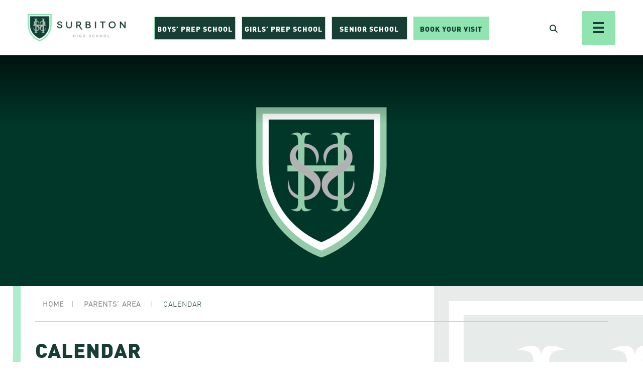

--- FILE ---
content_type: text/html; charset=UTF-8
request_url: https://www.surbitonhigh.com/event/1e-parent-sharing-vmt/
body_size: 25033
content:
<!DOCTYPE html>

<html dir="ltr" lang="en-GB" prefix="og: https://ogp.me/ns#" class="no-js no-svg">

<head><meta charset="UTF-8"><script>if(navigator.userAgent.match(/MSIE|Internet Explorer/i)||navigator.userAgent.match(/Trident\/7\..*?rv:11/i)){var href=document.location.href;if(!href.match(/[?&]nowprocket/)){if(href.indexOf("?")==-1){if(href.indexOf("#")==-1){document.location.href=href+"?nowprocket=1"}else{document.location.href=href.replace("#","?nowprocket=1#")}}else{if(href.indexOf("#")==-1){document.location.href=href+"&nowprocket=1"}else{document.location.href=href.replace("#","&nowprocket=1#")}}}}</script><script>(()=>{class RocketLazyLoadScripts{constructor(){this.v="2.0.4",this.userEvents=["keydown","keyup","mousedown","mouseup","mousemove","mouseover","mouseout","touchmove","touchstart","touchend","touchcancel","wheel","click","dblclick","input"],this.attributeEvents=["onblur","onclick","oncontextmenu","ondblclick","onfocus","onmousedown","onmouseenter","onmouseleave","onmousemove","onmouseout","onmouseover","onmouseup","onmousewheel","onscroll","onsubmit"]}async t(){this.i(),this.o(),/iP(ad|hone)/.test(navigator.userAgent)&&this.h(),this.u(),this.l(this),this.m(),this.k(this),this.p(this),this._(),await Promise.all([this.R(),this.L()]),this.lastBreath=Date.now(),this.S(this),this.P(),this.D(),this.O(),this.M(),await this.C(this.delayedScripts.normal),await this.C(this.delayedScripts.defer),await this.C(this.delayedScripts.async),await this.T(),await this.F(),await this.j(),await this.A(),window.dispatchEvent(new Event("rocket-allScriptsLoaded")),this.everythingLoaded=!0,this.lastTouchEnd&&await new Promise(t=>setTimeout(t,500-Date.now()+this.lastTouchEnd)),this.I(),this.H(),this.U(),this.W()}i(){this.CSPIssue=sessionStorage.getItem("rocketCSPIssue"),document.addEventListener("securitypolicyviolation",t=>{this.CSPIssue||"script-src-elem"!==t.violatedDirective||"data"!==t.blockedURI||(this.CSPIssue=!0,sessionStorage.setItem("rocketCSPIssue",!0))},{isRocket:!0})}o(){window.addEventListener("pageshow",t=>{this.persisted=t.persisted,this.realWindowLoadedFired=!0},{isRocket:!0}),window.addEventListener("pagehide",()=>{this.onFirstUserAction=null},{isRocket:!0})}h(){let t;function e(e){t=e}window.addEventListener("touchstart",e,{isRocket:!0}),window.addEventListener("touchend",function i(o){o.changedTouches[0]&&t.changedTouches[0]&&Math.abs(o.changedTouches[0].pageX-t.changedTouches[0].pageX)<10&&Math.abs(o.changedTouches[0].pageY-t.changedTouches[0].pageY)<10&&o.timeStamp-t.timeStamp<200&&(window.removeEventListener("touchstart",e,{isRocket:!0}),window.removeEventListener("touchend",i,{isRocket:!0}),"INPUT"===o.target.tagName&&"text"===o.target.type||(o.target.dispatchEvent(new TouchEvent("touchend",{target:o.target,bubbles:!0})),o.target.dispatchEvent(new MouseEvent("mouseover",{target:o.target,bubbles:!0})),o.target.dispatchEvent(new PointerEvent("click",{target:o.target,bubbles:!0,cancelable:!0,detail:1,clientX:o.changedTouches[0].clientX,clientY:o.changedTouches[0].clientY})),event.preventDefault()))},{isRocket:!0})}q(t){this.userActionTriggered||("mousemove"!==t.type||this.firstMousemoveIgnored?"keyup"===t.type||"mouseover"===t.type||"mouseout"===t.type||(this.userActionTriggered=!0,this.onFirstUserAction&&this.onFirstUserAction()):this.firstMousemoveIgnored=!0),"click"===t.type&&t.preventDefault(),t.stopPropagation(),t.stopImmediatePropagation(),"touchstart"===this.lastEvent&&"touchend"===t.type&&(this.lastTouchEnd=Date.now()),"click"===t.type&&(this.lastTouchEnd=0),this.lastEvent=t.type,t.composedPath&&t.composedPath()[0].getRootNode()instanceof ShadowRoot&&(t.rocketTarget=t.composedPath()[0]),this.savedUserEvents.push(t)}u(){this.savedUserEvents=[],this.userEventHandler=this.q.bind(this),this.userEvents.forEach(t=>window.addEventListener(t,this.userEventHandler,{passive:!1,isRocket:!0})),document.addEventListener("visibilitychange",this.userEventHandler,{isRocket:!0})}U(){this.userEvents.forEach(t=>window.removeEventListener(t,this.userEventHandler,{passive:!1,isRocket:!0})),document.removeEventListener("visibilitychange",this.userEventHandler,{isRocket:!0}),this.savedUserEvents.forEach(t=>{(t.rocketTarget||t.target).dispatchEvent(new window[t.constructor.name](t.type,t))})}m(){const t="return false",e=Array.from(this.attributeEvents,t=>"data-rocket-"+t),i="["+this.attributeEvents.join("],[")+"]",o="[data-rocket-"+this.attributeEvents.join("],[data-rocket-")+"]",s=(e,i,o)=>{o&&o!==t&&(e.setAttribute("data-rocket-"+i,o),e["rocket"+i]=new Function("event",o),e.setAttribute(i,t))};new MutationObserver(t=>{for(const n of t)"attributes"===n.type&&(n.attributeName.startsWith("data-rocket-")||this.everythingLoaded?n.attributeName.startsWith("data-rocket-")&&this.everythingLoaded&&this.N(n.target,n.attributeName.substring(12)):s(n.target,n.attributeName,n.target.getAttribute(n.attributeName))),"childList"===n.type&&n.addedNodes.forEach(t=>{if(t.nodeType===Node.ELEMENT_NODE)if(this.everythingLoaded)for(const i of[t,...t.querySelectorAll(o)])for(const t of i.getAttributeNames())e.includes(t)&&this.N(i,t.substring(12));else for(const e of[t,...t.querySelectorAll(i)])for(const t of e.getAttributeNames())this.attributeEvents.includes(t)&&s(e,t,e.getAttribute(t))})}).observe(document,{subtree:!0,childList:!0,attributeFilter:[...this.attributeEvents,...e]})}I(){this.attributeEvents.forEach(t=>{document.querySelectorAll("[data-rocket-"+t+"]").forEach(e=>{this.N(e,t)})})}N(t,e){const i=t.getAttribute("data-rocket-"+e);i&&(t.setAttribute(e,i),t.removeAttribute("data-rocket-"+e))}k(t){Object.defineProperty(HTMLElement.prototype,"onclick",{get(){return this.rocketonclick||null},set(e){this.rocketonclick=e,this.setAttribute(t.everythingLoaded?"onclick":"data-rocket-onclick","this.rocketonclick(event)")}})}S(t){function e(e,i){let o=e[i];e[i]=null,Object.defineProperty(e,i,{get:()=>o,set(s){t.everythingLoaded?o=s:e["rocket"+i]=o=s}})}e(document,"onreadystatechange"),e(window,"onload"),e(window,"onpageshow");try{Object.defineProperty(document,"readyState",{get:()=>t.rocketReadyState,set(e){t.rocketReadyState=e},configurable:!0}),document.readyState="loading"}catch(t){console.log("WPRocket DJE readyState conflict, bypassing")}}l(t){this.originalAddEventListener=EventTarget.prototype.addEventListener,this.originalRemoveEventListener=EventTarget.prototype.removeEventListener,this.savedEventListeners=[],EventTarget.prototype.addEventListener=function(e,i,o){o&&o.isRocket||!t.B(e,this)&&!t.userEvents.includes(e)||t.B(e,this)&&!t.userActionTriggered||e.startsWith("rocket-")||t.everythingLoaded?t.originalAddEventListener.call(this,e,i,o):(t.savedEventListeners.push({target:this,remove:!1,type:e,func:i,options:o}),"mouseenter"!==e&&"mouseleave"!==e||t.originalAddEventListener.call(this,e,t.savedUserEvents.push,o))},EventTarget.prototype.removeEventListener=function(e,i,o){o&&o.isRocket||!t.B(e,this)&&!t.userEvents.includes(e)||t.B(e,this)&&!t.userActionTriggered||e.startsWith("rocket-")||t.everythingLoaded?t.originalRemoveEventListener.call(this,e,i,o):t.savedEventListeners.push({target:this,remove:!0,type:e,func:i,options:o})}}J(t,e){this.savedEventListeners=this.savedEventListeners.filter(i=>{let o=i.type,s=i.target||window;return e!==o||t!==s||(this.B(o,s)&&(i.type="rocket-"+o),this.$(i),!1)})}H(){EventTarget.prototype.addEventListener=this.originalAddEventListener,EventTarget.prototype.removeEventListener=this.originalRemoveEventListener,this.savedEventListeners.forEach(t=>this.$(t))}$(t){t.remove?this.originalRemoveEventListener.call(t.target,t.type,t.func,t.options):this.originalAddEventListener.call(t.target,t.type,t.func,t.options)}p(t){let e;function i(e){return t.everythingLoaded?e:e.split(" ").map(t=>"load"===t||t.startsWith("load.")?"rocket-jquery-load":t).join(" ")}function o(o){function s(e){const s=o.fn[e];o.fn[e]=o.fn.init.prototype[e]=function(){return this[0]===window&&t.userActionTriggered&&("string"==typeof arguments[0]||arguments[0]instanceof String?arguments[0]=i(arguments[0]):"object"==typeof arguments[0]&&Object.keys(arguments[0]).forEach(t=>{const e=arguments[0][t];delete arguments[0][t],arguments[0][i(t)]=e})),s.apply(this,arguments),this}}if(o&&o.fn&&!t.allJQueries.includes(o)){const e={DOMContentLoaded:[],"rocket-DOMContentLoaded":[]};for(const t in e)document.addEventListener(t,()=>{e[t].forEach(t=>t())},{isRocket:!0});o.fn.ready=o.fn.init.prototype.ready=function(i){function s(){parseInt(o.fn.jquery)>2?setTimeout(()=>i.bind(document)(o)):i.bind(document)(o)}return"function"==typeof i&&(t.realDomReadyFired?!t.userActionTriggered||t.fauxDomReadyFired?s():e["rocket-DOMContentLoaded"].push(s):e.DOMContentLoaded.push(s)),o([])},s("on"),s("one"),s("off"),t.allJQueries.push(o)}e=o}t.allJQueries=[],o(window.jQuery),Object.defineProperty(window,"jQuery",{get:()=>e,set(t){o(t)}})}P(){const t=new Map;document.write=document.writeln=function(e){const i=document.currentScript,o=document.createRange(),s=i.parentElement;let n=t.get(i);void 0===n&&(n=i.nextSibling,t.set(i,n));const c=document.createDocumentFragment();o.setStart(c,0),c.appendChild(o.createContextualFragment(e)),s.insertBefore(c,n)}}async R(){return new Promise(t=>{this.userActionTriggered?t():this.onFirstUserAction=t})}async L(){return new Promise(t=>{document.addEventListener("DOMContentLoaded",()=>{this.realDomReadyFired=!0,t()},{isRocket:!0})})}async j(){return this.realWindowLoadedFired?Promise.resolve():new Promise(t=>{window.addEventListener("load",t,{isRocket:!0})})}M(){this.pendingScripts=[];this.scriptsMutationObserver=new MutationObserver(t=>{for(const e of t)e.addedNodes.forEach(t=>{"SCRIPT"!==t.tagName||t.noModule||t.isWPRocket||this.pendingScripts.push({script:t,promise:new Promise(e=>{const i=()=>{const i=this.pendingScripts.findIndex(e=>e.script===t);i>=0&&this.pendingScripts.splice(i,1),e()};t.addEventListener("load",i,{isRocket:!0}),t.addEventListener("error",i,{isRocket:!0}),setTimeout(i,1e3)})})})}),this.scriptsMutationObserver.observe(document,{childList:!0,subtree:!0})}async F(){await this.X(),this.pendingScripts.length?(await this.pendingScripts[0].promise,await this.F()):this.scriptsMutationObserver.disconnect()}D(){this.delayedScripts={normal:[],async:[],defer:[]},document.querySelectorAll("script[type$=rocketlazyloadscript]").forEach(t=>{t.hasAttribute("data-rocket-src")?t.hasAttribute("async")&&!1!==t.async?this.delayedScripts.async.push(t):t.hasAttribute("defer")&&!1!==t.defer||"module"===t.getAttribute("data-rocket-type")?this.delayedScripts.defer.push(t):this.delayedScripts.normal.push(t):this.delayedScripts.normal.push(t)})}async _(){await this.L();let t=[];document.querySelectorAll("script[type$=rocketlazyloadscript][data-rocket-src]").forEach(e=>{let i=e.getAttribute("data-rocket-src");if(i&&!i.startsWith("data:")){i.startsWith("//")&&(i=location.protocol+i);try{const o=new URL(i).origin;o!==location.origin&&t.push({src:o,crossOrigin:e.crossOrigin||"module"===e.getAttribute("data-rocket-type")})}catch(t){}}}),t=[...new Map(t.map(t=>[JSON.stringify(t),t])).values()],this.Y(t,"preconnect")}async G(t){if(await this.K(),!0!==t.noModule||!("noModule"in HTMLScriptElement.prototype))return new Promise(e=>{let i;function o(){(i||t).setAttribute("data-rocket-status","executed"),e()}try{if(navigator.userAgent.includes("Firefox/")||""===navigator.vendor||this.CSPIssue)i=document.createElement("script"),[...t.attributes].forEach(t=>{let e=t.nodeName;"type"!==e&&("data-rocket-type"===e&&(e="type"),"data-rocket-src"===e&&(e="src"),i.setAttribute(e,t.nodeValue))}),t.text&&(i.text=t.text),t.nonce&&(i.nonce=t.nonce),i.hasAttribute("src")?(i.addEventListener("load",o,{isRocket:!0}),i.addEventListener("error",()=>{i.setAttribute("data-rocket-status","failed-network"),e()},{isRocket:!0}),setTimeout(()=>{i.isConnected||e()},1)):(i.text=t.text,o()),i.isWPRocket=!0,t.parentNode.replaceChild(i,t);else{const i=t.getAttribute("data-rocket-type"),s=t.getAttribute("data-rocket-src");i?(t.type=i,t.removeAttribute("data-rocket-type")):t.removeAttribute("type"),t.addEventListener("load",o,{isRocket:!0}),t.addEventListener("error",i=>{this.CSPIssue&&i.target.src.startsWith("data:")?(console.log("WPRocket: CSP fallback activated"),t.removeAttribute("src"),this.G(t).then(e)):(t.setAttribute("data-rocket-status","failed-network"),e())},{isRocket:!0}),s?(t.fetchPriority="high",t.removeAttribute("data-rocket-src"),t.src=s):t.src="data:text/javascript;base64,"+window.btoa(unescape(encodeURIComponent(t.text)))}}catch(i){t.setAttribute("data-rocket-status","failed-transform"),e()}});t.setAttribute("data-rocket-status","skipped")}async C(t){const e=t.shift();return e?(e.isConnected&&await this.G(e),this.C(t)):Promise.resolve()}O(){this.Y([...this.delayedScripts.normal,...this.delayedScripts.defer,...this.delayedScripts.async],"preload")}Y(t,e){this.trash=this.trash||[];let i=!0;var o=document.createDocumentFragment();t.forEach(t=>{const s=t.getAttribute&&t.getAttribute("data-rocket-src")||t.src;if(s&&!s.startsWith("data:")){const n=document.createElement("link");n.href=s,n.rel=e,"preconnect"!==e&&(n.as="script",n.fetchPriority=i?"high":"low"),t.getAttribute&&"module"===t.getAttribute("data-rocket-type")&&(n.crossOrigin=!0),t.crossOrigin&&(n.crossOrigin=t.crossOrigin),t.integrity&&(n.integrity=t.integrity),t.nonce&&(n.nonce=t.nonce),o.appendChild(n),this.trash.push(n),i=!1}}),document.head.appendChild(o)}W(){this.trash.forEach(t=>t.remove())}async T(){try{document.readyState="interactive"}catch(t){}this.fauxDomReadyFired=!0;try{await this.K(),this.J(document,"readystatechange"),document.dispatchEvent(new Event("rocket-readystatechange")),await this.K(),document.rocketonreadystatechange&&document.rocketonreadystatechange(),await this.K(),this.J(document,"DOMContentLoaded"),document.dispatchEvent(new Event("rocket-DOMContentLoaded")),await this.K(),this.J(window,"DOMContentLoaded"),window.dispatchEvent(new Event("rocket-DOMContentLoaded"))}catch(t){console.error(t)}}async A(){try{document.readyState="complete"}catch(t){}try{await this.K(),this.J(document,"readystatechange"),document.dispatchEvent(new Event("rocket-readystatechange")),await this.K(),document.rocketonreadystatechange&&document.rocketonreadystatechange(),await this.K(),this.J(window,"load"),window.dispatchEvent(new Event("rocket-load")),await this.K(),window.rocketonload&&window.rocketonload(),await this.K(),this.allJQueries.forEach(t=>t(window).trigger("rocket-jquery-load")),await this.K(),this.J(window,"pageshow");const t=new Event("rocket-pageshow");t.persisted=this.persisted,window.dispatchEvent(t),await this.K(),window.rocketonpageshow&&window.rocketonpageshow({persisted:this.persisted})}catch(t){console.error(t)}}async K(){Date.now()-this.lastBreath>45&&(await this.X(),this.lastBreath=Date.now())}async X(){return document.hidden?new Promise(t=>setTimeout(t)):new Promise(t=>requestAnimationFrame(t))}B(t,e){return e===document&&"readystatechange"===t||(e===document&&"DOMContentLoaded"===t||(e===window&&"DOMContentLoaded"===t||(e===window&&"load"===t||e===window&&"pageshow"===t)))}static run(){(new RocketLazyLoadScripts).t()}}RocketLazyLoadScripts.run()})();</script>
	
	

	<meta name="viewport" content="width=device-width, initial-scale=1">

	<meta http-equiv="X-UA-Compatible" content="IE=edge" />

	<link href="https://www.surbitonhigh.com/wp-content/themes/schoolcms/images/favicon.png" rel="shortcut icon">

	<link rel="profile" href="http://gmpg.org/xfn/11">


    
    


	<title>1E Parent Sharing ‘VMT’ | Surbiton High School</title>
<link data-rocket-preload as="style" href="https://fonts.googleapis.com/css2?family=Lato:ital,wght@0,300;0,400;0,700;0,900;1,300;1,400;1,700;1,900&#038;display=swap" rel="preload">
<link data-rocket-preload as="style" href="https://fonts.googleapis.com/css?family=Open%20Sans%3A300italic%2C400italic%2C600italic%2C300%2C400%2C600%7CCrimson%20Pro%3A400%2C700&#038;subset=latin%2Clatin-ext&#038;display=swap" rel="preload">
<link href="https://fonts.googleapis.com/css2?family=Lato:ital,wght@0,300;0,400;0,700;0,900;1,300;1,400;1,700;1,900&#038;display=swap" media="print" onload="this.media=&#039;all&#039;" rel="stylesheet">
<noscript data-wpr-hosted-gf-parameters=""><link rel="stylesheet" href="https://fonts.googleapis.com/css2?family=Lato:ital,wght@0,300;0,400;0,700;0,900;1,300;1,400;1,700;1,900&#038;display=swap"></noscript>
<link href="https://fonts.googleapis.com/css?family=Open%20Sans%3A300italic%2C400italic%2C600italic%2C300%2C400%2C600%7CCrimson%20Pro%3A400%2C700&#038;subset=latin%2Clatin-ext&#038;display=swap" media="print" onload="this.media=&#039;all&#039;" rel="stylesheet">
<noscript data-wpr-hosted-gf-parameters=""><link rel="stylesheet" href="https://fonts.googleapis.com/css?family=Open%20Sans%3A300italic%2C400italic%2C600italic%2C300%2C400%2C600%7CCrimson%20Pro%3A400%2C700&#038;subset=latin%2Clatin-ext&#038;display=swap"></noscript>
<link rel='stylesheet' id='tribe-events-views-v2-bootstrap-datepicker-styles-css' href='https://www.surbitonhigh.com/wp-content/plugins/the-events-calendar/vendor/bootstrap-datepicker/css/bootstrap-datepicker.standalone.min.css?ver=6.15.12.2' type='text/css' media='all' />
<link data-minify="1" rel='stylesheet' id='tec-variables-skeleton-css' href='https://www.surbitonhigh.com/wp-content/cache/min/1/wp-content/plugins/the-events-calendar/common/build/css/variables-skeleton.css?ver=1762769166' type='text/css' media='all' />
<link data-minify="1" rel='stylesheet' id='tribe-common-skeleton-style-css' href='https://www.surbitonhigh.com/wp-content/cache/min/1/wp-content/plugins/the-events-calendar/common/build/css/common-skeleton.css?ver=1762769166' type='text/css' media='all' />
<link rel='stylesheet' id='tribe-tooltipster-css-css' href='https://www.surbitonhigh.com/wp-content/plugins/the-events-calendar/common/vendor/tooltipster/tooltipster.bundle.min.css?ver=6.10.0' type='text/css' media='all' />
<link data-minify="1" rel='stylesheet' id='tribe-events-views-v2-skeleton-css' href='https://www.surbitonhigh.com/wp-content/cache/min/1/wp-content/plugins/the-events-calendar/build/css/views-skeleton.css?ver=1762769166' type='text/css' media='all' />
<link data-minify="1" rel='stylesheet' id='tec-variables-full-css' href='https://www.surbitonhigh.com/wp-content/cache/min/1/wp-content/plugins/the-events-calendar/common/build/css/variables-full.css?ver=1762769166' type='text/css' media='all' />
<link data-minify="1" rel='stylesheet' id='tribe-common-full-style-css' href='https://www.surbitonhigh.com/wp-content/cache/min/1/wp-content/plugins/the-events-calendar/common/build/css/common-full.css?ver=1762769166' type='text/css' media='all' />
<link data-minify="1" rel='stylesheet' id='tribe-events-views-v2-full-css' href='https://www.surbitonhigh.com/wp-content/cache/min/1/wp-content/plugins/the-events-calendar/build/css/views-full.css?ver=1762769166' type='text/css' media='all' />
<link rel='stylesheet' id='tribe-events-views-v2-print-css' href='https://www.surbitonhigh.com/wp-content/plugins/the-events-calendar/build/css/views-print.css?ver=6.15.12.2' type='text/css' media='print' />

		<!-- All in One SEO 4.9.3 - aioseo.com -->
	<meta name="robots" content="noindex, max-image-preview:large" />
	<meta name="author" content="Innermedia Ltd"/>
	<link rel="canonical" href="https://www.surbitonhigh.com/event/1e-parent-sharing-vmt/" />
	<meta name="generator" content="All in One SEO (AIOSEO) 4.9.3" />
		<meta property="og:locale" content="en_GB" />
		<meta property="og:site_name" content="Surbiton High School | Independent School Surrey" />
		<meta property="og:type" content="article" />
		<meta property="og:title" content="1E Parent Sharing ‘VMT’ | Surbiton High School" />
		<meta property="og:url" content="https://www.surbitonhigh.com/event/1e-parent-sharing-vmt/" />
		<meta property="article:published_time" content="2021-10-11T15:13:27+00:00" />
		<meta property="article:modified_time" content="2022-06-26T16:35:26+00:00" />
		<meta name="twitter:card" content="summary" />
		<meta name="twitter:title" content="1E Parent Sharing ‘VMT’ | Surbiton High School" />
		<script type="application/ld+json" class="aioseo-schema">
			{"@context":"https:\/\/schema.org","@graph":[{"@type":"BreadcrumbList","@id":"https:\/\/www.surbitonhigh.com\/event\/1e-parent-sharing-vmt\/#breadcrumblist","itemListElement":[{"@type":"ListItem","@id":"https:\/\/www.surbitonhigh.com#listItem","position":1,"name":"Home","item":"https:\/\/www.surbitonhigh.com","nextItem":{"@type":"ListItem","@id":"https:\/\/www.surbitonhigh.com\/calendar\/#listItem","name":"Events"}},{"@type":"ListItem","@id":"https:\/\/www.surbitonhigh.com\/calendar\/#listItem","position":2,"name":"Events","item":"https:\/\/www.surbitonhigh.com\/calendar\/","nextItem":{"@type":"ListItem","@id":"https:\/\/www.surbitonhigh.com\/calendar\/category\/events\/#listItem","name":"Events"},"previousItem":{"@type":"ListItem","@id":"https:\/\/www.surbitonhigh.com#listItem","name":"Home"}},{"@type":"ListItem","@id":"https:\/\/www.surbitonhigh.com\/calendar\/category\/events\/#listItem","position":3,"name":"Events","item":"https:\/\/www.surbitonhigh.com\/calendar\/category\/events\/","nextItem":{"@type":"ListItem","@id":"https:\/\/www.surbitonhigh.com\/event\/1e-parent-sharing-vmt\/#listItem","name":"1E Parent Sharing &#8216;VMT&#8217;"},"previousItem":{"@type":"ListItem","@id":"https:\/\/www.surbitonhigh.com\/calendar\/#listItem","name":"Events"}},{"@type":"ListItem","@id":"https:\/\/www.surbitonhigh.com\/event\/1e-parent-sharing-vmt\/#listItem","position":4,"name":"1E Parent Sharing &#8216;VMT&#8217;","previousItem":{"@type":"ListItem","@id":"https:\/\/www.surbitonhigh.com\/calendar\/category\/events\/#listItem","name":"Events"}}]},{"@type":"Organization","@id":"https:\/\/www.surbitonhigh.com\/#organization","name":"Surbiton High School","description":"Independent School Surrey","url":"https:\/\/www.surbitonhigh.com\/"},{"@type":"Person","@id":"https:\/\/www.surbitonhigh.com\/author\/innermedia-ltd\/#author","url":"https:\/\/www.surbitonhigh.com\/author\/innermedia-ltd\/","name":"Innermedia Ltd","image":{"@type":"ImageObject","@id":"https:\/\/www.surbitonhigh.com\/event\/1e-parent-sharing-vmt\/#authorImage","url":"https:\/\/secure.gravatar.com\/avatar\/83cf248348086046004c00735b57241ce24d0d3c9904f65b7fa53b817ec371d1?s=96&d=mm&r=g","width":96,"height":96,"caption":"Innermedia Ltd"}},{"@type":"WebPage","@id":"https:\/\/www.surbitonhigh.com\/event\/1e-parent-sharing-vmt\/#webpage","url":"https:\/\/www.surbitonhigh.com\/event\/1e-parent-sharing-vmt\/","name":"1E Parent Sharing \u2018VMT\u2019 | Surbiton High School","inLanguage":"en-GB","isPartOf":{"@id":"https:\/\/www.surbitonhigh.com\/#website"},"breadcrumb":{"@id":"https:\/\/www.surbitonhigh.com\/event\/1e-parent-sharing-vmt\/#breadcrumblist"},"author":{"@id":"https:\/\/www.surbitonhigh.com\/author\/innermedia-ltd\/#author"},"creator":{"@id":"https:\/\/www.surbitonhigh.com\/author\/innermedia-ltd\/#author"},"datePublished":"2021-10-11T16:13:27+01:00","dateModified":"2022-06-26T17:35:26+01:00"},{"@type":"WebSite","@id":"https:\/\/www.surbitonhigh.com\/#website","url":"https:\/\/www.surbitonhigh.com\/","name":"Surbiton High School","description":"Independent School Surrey","inLanguage":"en-GB","publisher":{"@id":"https:\/\/www.surbitonhigh.com\/#organization"}}]}
		</script>
		<!-- All in One SEO -->

<link rel='dns-prefetch' href='//static.addtoany.com' />
<link rel='dns-prefetch' href='//maxcdn.bootstrapcdn.com' />
<link rel='dns-prefetch' href='//cdnjs.cloudflare.com' />
<link rel='dns-prefetch' href='//fonts.googleapis.com' />
<link href='https://fonts.gstatic.com' crossorigin rel='preconnect' />
<link rel="alternate" type="application/rss+xml" title="Surbiton High School &raquo; 1E Parent Sharing &#8216;VMT&#8217; Comments Feed" href="https://www.surbitonhigh.com/event/1e-parent-sharing-vmt/feed/" />
<link rel="alternate" title="oEmbed (JSON)" type="application/json+oembed" href="https://www.surbitonhigh.com/wp-json/oembed/1.0/embed?url=https%3A%2F%2Fwww.surbitonhigh.com%2Fevent%2F1e-parent-sharing-vmt%2F" />
<link rel="alternate" title="oEmbed (XML)" type="text/xml+oembed" href="https://www.surbitonhigh.com/wp-json/oembed/1.0/embed?url=https%3A%2F%2Fwww.surbitonhigh.com%2Fevent%2F1e-parent-sharing-vmt%2F&#038;format=xml" />
<style id='wp-img-auto-sizes-contain-inline-css' type='text/css'>
img:is([sizes=auto i],[sizes^="auto," i]){contain-intrinsic-size:3000px 1500px}
/*# sourceURL=wp-img-auto-sizes-contain-inline-css */
</style>
<link rel='stylesheet' id='sbi_styles-css' href='https://www.surbitonhigh.com/wp-content/plugins/instagram-feed/css/sbi-styles.min.css?ver=6.10.0' type='text/css' media='all' />
<link data-minify="1" rel='stylesheet' id='tribe-events-v2-single-skeleton-css' href='https://www.surbitonhigh.com/wp-content/cache/min/1/wp-content/plugins/the-events-calendar/build/css/tribe-events-single-skeleton.css?ver=1762769166' type='text/css' media='all' />
<link data-minify="1" rel='stylesheet' id='tribe-events-v2-single-skeleton-full-css' href='https://www.surbitonhigh.com/wp-content/cache/min/1/wp-content/plugins/the-events-calendar/build/css/tribe-events-single-full.css?ver=1762769166' type='text/css' media='all' />
<style id='wp-emoji-styles-inline-css' type='text/css'>

	img.wp-smiley, img.emoji {
		display: inline !important;
		border: none !important;
		box-shadow: none !important;
		height: 1em !important;
		width: 1em !important;
		margin: 0 0.07em !important;
		vertical-align: -0.1em !important;
		background: none !important;
		padding: 0 !important;
	}
/*# sourceURL=wp-emoji-styles-inline-css */
</style>
<link rel='stylesheet' id='wp-block-library-css' href='https://www.surbitonhigh.com/wp-includes/css/dist/block-library/style.min.css?ver=6.9' type='text/css' media='all' />
<style id='global-styles-inline-css' type='text/css'>
:root{--wp--preset--aspect-ratio--square: 1;--wp--preset--aspect-ratio--4-3: 4/3;--wp--preset--aspect-ratio--3-4: 3/4;--wp--preset--aspect-ratio--3-2: 3/2;--wp--preset--aspect-ratio--2-3: 2/3;--wp--preset--aspect-ratio--16-9: 16/9;--wp--preset--aspect-ratio--9-16: 9/16;--wp--preset--color--black: #000000;--wp--preset--color--cyan-bluish-gray: #abb8c3;--wp--preset--color--white: #ffffff;--wp--preset--color--pale-pink: #f78da7;--wp--preset--color--vivid-red: #cf2e2e;--wp--preset--color--luminous-vivid-orange: #ff6900;--wp--preset--color--luminous-vivid-amber: #fcb900;--wp--preset--color--light-green-cyan: #7bdcb5;--wp--preset--color--vivid-green-cyan: #00d084;--wp--preset--color--pale-cyan-blue: #8ed1fc;--wp--preset--color--vivid-cyan-blue: #0693e3;--wp--preset--color--vivid-purple: #9b51e0;--wp--preset--gradient--vivid-cyan-blue-to-vivid-purple: linear-gradient(135deg,rgb(6,147,227) 0%,rgb(155,81,224) 100%);--wp--preset--gradient--light-green-cyan-to-vivid-green-cyan: linear-gradient(135deg,rgb(122,220,180) 0%,rgb(0,208,130) 100%);--wp--preset--gradient--luminous-vivid-amber-to-luminous-vivid-orange: linear-gradient(135deg,rgb(252,185,0) 0%,rgb(255,105,0) 100%);--wp--preset--gradient--luminous-vivid-orange-to-vivid-red: linear-gradient(135deg,rgb(255,105,0) 0%,rgb(207,46,46) 100%);--wp--preset--gradient--very-light-gray-to-cyan-bluish-gray: linear-gradient(135deg,rgb(238,238,238) 0%,rgb(169,184,195) 100%);--wp--preset--gradient--cool-to-warm-spectrum: linear-gradient(135deg,rgb(74,234,220) 0%,rgb(151,120,209) 20%,rgb(207,42,186) 40%,rgb(238,44,130) 60%,rgb(251,105,98) 80%,rgb(254,248,76) 100%);--wp--preset--gradient--blush-light-purple: linear-gradient(135deg,rgb(255,206,236) 0%,rgb(152,150,240) 100%);--wp--preset--gradient--blush-bordeaux: linear-gradient(135deg,rgb(254,205,165) 0%,rgb(254,45,45) 50%,rgb(107,0,62) 100%);--wp--preset--gradient--luminous-dusk: linear-gradient(135deg,rgb(255,203,112) 0%,rgb(199,81,192) 50%,rgb(65,88,208) 100%);--wp--preset--gradient--pale-ocean: linear-gradient(135deg,rgb(255,245,203) 0%,rgb(182,227,212) 50%,rgb(51,167,181) 100%);--wp--preset--gradient--electric-grass: linear-gradient(135deg,rgb(202,248,128) 0%,rgb(113,206,126) 100%);--wp--preset--gradient--midnight: linear-gradient(135deg,rgb(2,3,129) 0%,rgb(40,116,252) 100%);--wp--preset--font-size--small: 13px;--wp--preset--font-size--medium: 20px;--wp--preset--font-size--large: 36px;--wp--preset--font-size--x-large: 42px;--wp--preset--spacing--20: 0.44rem;--wp--preset--spacing--30: 0.67rem;--wp--preset--spacing--40: 1rem;--wp--preset--spacing--50: 1.5rem;--wp--preset--spacing--60: 2.25rem;--wp--preset--spacing--70: 3.38rem;--wp--preset--spacing--80: 5.06rem;--wp--preset--shadow--natural: 6px 6px 9px rgba(0, 0, 0, 0.2);--wp--preset--shadow--deep: 12px 12px 50px rgba(0, 0, 0, 0.4);--wp--preset--shadow--sharp: 6px 6px 0px rgba(0, 0, 0, 0.2);--wp--preset--shadow--outlined: 6px 6px 0px -3px rgb(255, 255, 255), 6px 6px rgb(0, 0, 0);--wp--preset--shadow--crisp: 6px 6px 0px rgb(0, 0, 0);}:where(.is-layout-flex){gap: 0.5em;}:where(.is-layout-grid){gap: 0.5em;}body .is-layout-flex{display: flex;}.is-layout-flex{flex-wrap: wrap;align-items: center;}.is-layout-flex > :is(*, div){margin: 0;}body .is-layout-grid{display: grid;}.is-layout-grid > :is(*, div){margin: 0;}:where(.wp-block-columns.is-layout-flex){gap: 2em;}:where(.wp-block-columns.is-layout-grid){gap: 2em;}:where(.wp-block-post-template.is-layout-flex){gap: 1.25em;}:where(.wp-block-post-template.is-layout-grid){gap: 1.25em;}.has-black-color{color: var(--wp--preset--color--black) !important;}.has-cyan-bluish-gray-color{color: var(--wp--preset--color--cyan-bluish-gray) !important;}.has-white-color{color: var(--wp--preset--color--white) !important;}.has-pale-pink-color{color: var(--wp--preset--color--pale-pink) !important;}.has-vivid-red-color{color: var(--wp--preset--color--vivid-red) !important;}.has-luminous-vivid-orange-color{color: var(--wp--preset--color--luminous-vivid-orange) !important;}.has-luminous-vivid-amber-color{color: var(--wp--preset--color--luminous-vivid-amber) !important;}.has-light-green-cyan-color{color: var(--wp--preset--color--light-green-cyan) !important;}.has-vivid-green-cyan-color{color: var(--wp--preset--color--vivid-green-cyan) !important;}.has-pale-cyan-blue-color{color: var(--wp--preset--color--pale-cyan-blue) !important;}.has-vivid-cyan-blue-color{color: var(--wp--preset--color--vivid-cyan-blue) !important;}.has-vivid-purple-color{color: var(--wp--preset--color--vivid-purple) !important;}.has-black-background-color{background-color: var(--wp--preset--color--black) !important;}.has-cyan-bluish-gray-background-color{background-color: var(--wp--preset--color--cyan-bluish-gray) !important;}.has-white-background-color{background-color: var(--wp--preset--color--white) !important;}.has-pale-pink-background-color{background-color: var(--wp--preset--color--pale-pink) !important;}.has-vivid-red-background-color{background-color: var(--wp--preset--color--vivid-red) !important;}.has-luminous-vivid-orange-background-color{background-color: var(--wp--preset--color--luminous-vivid-orange) !important;}.has-luminous-vivid-amber-background-color{background-color: var(--wp--preset--color--luminous-vivid-amber) !important;}.has-light-green-cyan-background-color{background-color: var(--wp--preset--color--light-green-cyan) !important;}.has-vivid-green-cyan-background-color{background-color: var(--wp--preset--color--vivid-green-cyan) !important;}.has-pale-cyan-blue-background-color{background-color: var(--wp--preset--color--pale-cyan-blue) !important;}.has-vivid-cyan-blue-background-color{background-color: var(--wp--preset--color--vivid-cyan-blue) !important;}.has-vivid-purple-background-color{background-color: var(--wp--preset--color--vivid-purple) !important;}.has-black-border-color{border-color: var(--wp--preset--color--black) !important;}.has-cyan-bluish-gray-border-color{border-color: var(--wp--preset--color--cyan-bluish-gray) !important;}.has-white-border-color{border-color: var(--wp--preset--color--white) !important;}.has-pale-pink-border-color{border-color: var(--wp--preset--color--pale-pink) !important;}.has-vivid-red-border-color{border-color: var(--wp--preset--color--vivid-red) !important;}.has-luminous-vivid-orange-border-color{border-color: var(--wp--preset--color--luminous-vivid-orange) !important;}.has-luminous-vivid-amber-border-color{border-color: var(--wp--preset--color--luminous-vivid-amber) !important;}.has-light-green-cyan-border-color{border-color: var(--wp--preset--color--light-green-cyan) !important;}.has-vivid-green-cyan-border-color{border-color: var(--wp--preset--color--vivid-green-cyan) !important;}.has-pale-cyan-blue-border-color{border-color: var(--wp--preset--color--pale-cyan-blue) !important;}.has-vivid-cyan-blue-border-color{border-color: var(--wp--preset--color--vivid-cyan-blue) !important;}.has-vivid-purple-border-color{border-color: var(--wp--preset--color--vivid-purple) !important;}.has-vivid-cyan-blue-to-vivid-purple-gradient-background{background: var(--wp--preset--gradient--vivid-cyan-blue-to-vivid-purple) !important;}.has-light-green-cyan-to-vivid-green-cyan-gradient-background{background: var(--wp--preset--gradient--light-green-cyan-to-vivid-green-cyan) !important;}.has-luminous-vivid-amber-to-luminous-vivid-orange-gradient-background{background: var(--wp--preset--gradient--luminous-vivid-amber-to-luminous-vivid-orange) !important;}.has-luminous-vivid-orange-to-vivid-red-gradient-background{background: var(--wp--preset--gradient--luminous-vivid-orange-to-vivid-red) !important;}.has-very-light-gray-to-cyan-bluish-gray-gradient-background{background: var(--wp--preset--gradient--very-light-gray-to-cyan-bluish-gray) !important;}.has-cool-to-warm-spectrum-gradient-background{background: var(--wp--preset--gradient--cool-to-warm-spectrum) !important;}.has-blush-light-purple-gradient-background{background: var(--wp--preset--gradient--blush-light-purple) !important;}.has-blush-bordeaux-gradient-background{background: var(--wp--preset--gradient--blush-bordeaux) !important;}.has-luminous-dusk-gradient-background{background: var(--wp--preset--gradient--luminous-dusk) !important;}.has-pale-ocean-gradient-background{background: var(--wp--preset--gradient--pale-ocean) !important;}.has-electric-grass-gradient-background{background: var(--wp--preset--gradient--electric-grass) !important;}.has-midnight-gradient-background{background: var(--wp--preset--gradient--midnight) !important;}.has-small-font-size{font-size: var(--wp--preset--font-size--small) !important;}.has-medium-font-size{font-size: var(--wp--preset--font-size--medium) !important;}.has-large-font-size{font-size: var(--wp--preset--font-size--large) !important;}.has-x-large-font-size{font-size: var(--wp--preset--font-size--x-large) !important;}
/*# sourceURL=global-styles-inline-css */
</style>

<style id='classic-theme-styles-inline-css' type='text/css'>
/*! This file is auto-generated */
.wp-block-button__link{color:#fff;background-color:#32373c;border-radius:9999px;box-shadow:none;text-decoration:none;padding:calc(.667em + 2px) calc(1.333em + 2px);font-size:1.125em}.wp-block-file__button{background:#32373c;color:#fff;text-decoration:none}
/*# sourceURL=/wp-includes/css/classic-themes.min.css */
</style>
<link rel='stylesheet' id='wp-components-css' href='https://www.surbitonhigh.com/wp-includes/css/dist/components/style.min.css?ver=6.9' type='text/css' media='all' />
<link rel='stylesheet' id='wp-preferences-css' href='https://www.surbitonhigh.com/wp-includes/css/dist/preferences/style.min.css?ver=6.9' type='text/css' media='all' />
<link rel='stylesheet' id='wp-block-editor-css' href='https://www.surbitonhigh.com/wp-includes/css/dist/block-editor/style.min.css?ver=6.9' type='text/css' media='all' />
<link data-minify="1" rel='stylesheet' id='popup-maker-block-library-style-css' href='https://www.surbitonhigh.com/wp-content/cache/min/1/wp-content/plugins/popup-maker/dist/packages/block-library-style.css?ver=1762769166' type='text/css' media='all' />
<link data-minify="1" rel='stylesheet' id='innermedia_vis_style-css' href='https://www.surbitonhigh.com/wp-content/cache/min/1/wp-content/plugins/innermedia-high-vis/styles/high-vis.css?ver=1762769166' type='text/css' media='all' />
<link data-minify="1" rel='stylesheet' id='innermedia_print_style-css' href='https://www.surbitonhigh.com/wp-content/cache/min/1/wp-content/plugins/innermedia-high-vis/styles/printer.css?ver=1762769166' type='text/css' media='all' />
<link rel='stylesheet' id='cff-css' href='https://www.surbitonhigh.com/wp-content/plugins/custom-facebook-feed/assets/css/cff-style.min.css?ver=4.3.4' type='text/css' media='all' />
<link data-minify="1" rel='stylesheet' id='sb-font-awesome-css' href='https://www.surbitonhigh.com/wp-content/cache/min/1/font-awesome/4.7.0/css/font-awesome.min.css?ver=1762769166' type='text/css' media='all' />
<link rel='stylesheet' id='bootstrap-style-css' href='https://www.surbitonhigh.com/wp-content/themes/schoolcms/css/bootstrap/bootstrap.min.css?ver=4.3.1' type='text/css' media='all' />
<link data-minify="1" rel='stylesheet' id='fontawesome-css' href='https://www.surbitonhigh.com/wp-content/cache/min/1/ajax/libs/font-awesome/6.5.0/css/all.min.css?ver=1762769166' type='text/css' media='all' />
<link rel='stylesheet' id='owl-style-css' href='https://www.surbitonhigh.com/wp-content/themes/schoolcms/css/owl.carousel.min.css?ver=6.9' type='text/css' media='all' />
<link rel='stylesheet' id='fancybox-style-css' href='https://www.surbitonhigh.com/wp-content/themes/schoolcms/css/jquery.fancybox.min.css?ver=6.9' type='text/css' media='all' />
<link data-minify="1" rel='stylesheet' id='animate-style-css' href='https://www.surbitonhigh.com/wp-content/cache/min/1/wp-content/themes/schoolcms/css/animate.css?ver=1762769166' type='text/css' media='all' />


<link data-minify="1" rel='stylesheet' id='sc-style-css' href='https://www.surbitonhigh.com/wp-content/cache/min/1/wp-content/themes/schoolcms/style.css?ver=1762769166' type='text/css' media='all' />
<link rel='stylesheet' id='addtoany-css' href='https://www.surbitonhigh.com/wp-content/plugins/add-to-any/addtoany.min.css?ver=1.16' type='text/css' media='all' />
<link rel='stylesheet' id='photonic-slider-css' href='https://www.surbitonhigh.com/wp-content/plugins/photonic/include/ext/splide/splide.min.css?ver=20260108-01159' type='text/css' media='all' />
<link rel='stylesheet' id='photonic-lightbox-css' href='https://www.surbitonhigh.com/wp-content/plugins/photonic/include/ext/baguettebox/baguettebox.min.css?ver=20260108-01159' type='text/css' media='all' />
<link rel='stylesheet' id='photonic-css' href='https://www.surbitonhigh.com/wp-content/plugins/photonic/include/css/front-end/core/photonic.min.css?ver=20260108-01159' type='text/css' media='all' />
<style id='photonic-inline-css' type='text/css'>
/* Retrieved from saved CSS */
.photonic-panel { background:  rgb(17,17,17)  !important;

	border-top: none;
	border-right: none;
	border-bottom: none;
	border-left: none;
 }
.photonic-random-layout .photonic-thumb { padding: 2px}
.photonic-masonry-layout .photonic-thumb, .photonic-masonry-horizontal-layout .photonic-thumb { padding: 2px}
.photonic-mosaic-layout .photonic-thumb { padding: 2px}

/*# sourceURL=photonic-inline-css */
</style>
<link data-minify="1" rel='stylesheet' id='disabled-source-and-content-protection-css-css' href='https://www.surbitonhigh.com/wp-content/cache/min/1/wp-content/plugins/disabled-source-disabled-right-click-and-content-protection/includes/assets/css/style.css?ver=1762769166' type='text/css' media='all' />
<script type="text/javascript" src="https://www.surbitonhigh.com/wp-includes/js/jquery/jquery.min.js?ver=3.7.1" id="jquery-core-js" data-rocket-defer defer></script>
<script type="text/javascript" src="https://www.surbitonhigh.com/wp-includes/js/jquery/jquery-migrate.min.js?ver=3.4.1" id="jquery-migrate-js" data-rocket-defer defer></script>
<script data-minify="1" type="text/javascript" src="https://www.surbitonhigh.com/wp-content/cache/min/1/wp-content/plugins/the-events-calendar/common/build/js/tribe-common.js?ver=1762769166" id="tribe-common-js" data-rocket-defer defer></script>
<script data-minify="1" type="text/javascript" src="https://www.surbitonhigh.com/wp-content/cache/min/1/wp-content/plugins/the-events-calendar/build/js/views/breakpoints.js?ver=1762769166" id="tribe-events-views-v2-breakpoints-js" data-rocket-defer defer></script>
<script type="text/javascript" id="addtoany-core-js-before">
/* <![CDATA[ */
window.a2a_config=window.a2a_config||{};a2a_config.callbacks=[];a2a_config.overlays=[];a2a_config.templates={};a2a_localize = {
	Share: "Share",
	Save: "Save",
	Subscribe: "Subscribe",
	Email: "Email",
	Bookmark: "Bookmark",
	ShowAll: "Show All",
	ShowLess: "Show less",
	FindServices: "Find service(s)",
	FindAnyServiceToAddTo: "Instantly find any service to add to",
	PoweredBy: "Powered by",
	ShareViaEmail: "Share via email",
	SubscribeViaEmail: "Subscribe via email",
	BookmarkInYourBrowser: "Bookmark in your browser",
	BookmarkInstructions: "Press Ctrl+D or \u2318+D to bookmark this page",
	AddToYourFavorites: "Add to your favourites",
	SendFromWebOrProgram: "Send from any email address or email program",
	EmailProgram: "Email program",
	More: "More&#8230;",
	ThanksForSharing: "Thanks for sharing!",
	ThanksForFollowing: "Thanks for following!"
};

a2a_config.exclude_services = [ 'whatsapp', 'email', 'linkedin', 'pinterest', 'telegram', 'facebook_messenger', 'reddit', 'google_gmail', 'pocket', 'tumblr', 'amazon_wish_list', 'aol_mail', 'balatarin', 'bibsonomy', 'bitty_browser', 'blogger', 'blogmarks', 'bookmarks_fr', 'box_net', 'buffer', 'care2_news', 'citeulike', 'copy_link', 'design_float', 'diary_ru', 'diaspora', 'digg', 'diigo', 'douban', 'draugiem', 'dzone', 'evernote', 'fark', 'flipboard', 'folkd', 'google_bookmarks', 'google_classroom', 'google_translate', 'hacker_news', 'hatena', 'houzz', 'instapaper', 'kakao', 'kik', 'known', 'line', 'livejournal', 'mail_ru', 'mastodon', 'mendeley', 'meneame', 'mewe', 'mix', 'mixi', 'myspace', 'netvouz', 'odnoklassniki', 'outlook_com', 'papaly', 'pinboard', 'plurk', 'pocket', 'print', 'printfriendly', 'protopage_bookmarks', 'pusha', 'kindle_it', 'qzone', 'raindrop_io', 'rediff', 'refind', 'renren', 'sina_weibo', 'sitejot', 'skype', 'slashdot', 'sms', 'snapchat', 'stocktwits', 'svejo', 'symbaloo_bookmarks', 'microsoft_teams', 'threads', 'threema', 'trello', 'tuenti', 'tumblr', 'twiddla', 'twitter', 'typepad_post', 'viadeo', 'viber', 'vk', 'wanelo', 'wechat', 'wordpress', 'wykop', 'xing', 'yahoo_mail', 'yoolink', 'yummly', 'bluesky', 'micro_blog' ];

//# sourceURL=addtoany-core-js-before
/* ]]> */
</script>
<script type="rocketlazyloadscript" data-rocket-type="text/javascript" defer data-rocket-src="https://static.addtoany.com/menu/page.js" id="addtoany-core-js"></script>
<script type="text/javascript" defer src="https://www.surbitonhigh.com/wp-content/plugins/add-to-any/addtoany.min.js?ver=1.1" id="addtoany-jquery-js"></script>
<script data-minify="1" type="text/javascript" src="https://www.surbitonhigh.com/wp-content/cache/min/1/wp-content/plugins/innermedia-high-vis/js/jquery.cookie.js?ver=1762769166" id="innermedia_vis_cookie-js" data-rocket-defer defer></script>
<script data-minify="1" type="text/javascript" src="https://www.surbitonhigh.com/wp-content/cache/min/1/wp-content/plugins/innermedia-high-vis/js/scripts.js?ver=1762769166" id="innermedia_vis_scripts-js" data-rocket-defer defer></script>
<link rel="https://api.w.org/" href="https://www.surbitonhigh.com/wp-json/" /><link rel="alternate" title="JSON" type="application/json" href="https://www.surbitonhigh.com/wp-json/wp/v2/tribe_events/7350" /><link rel="EditURI" type="application/rsd+xml" title="RSD" href="https://www.surbitonhigh.com/xmlrpc.php?rsd" />
<link rel='shortlink' href='https://www.surbitonhigh.com/?p=7350' />
<style>
		.notifyjs-bootstrap-base {
			background-color: #F2DEDE !important;
			border-color: #F2DEDE!important;
			color: #B94A48!important;
		}
		</style><script type="rocketlazyloadscript" data-rocket-type="text/javascript">//<![CDATA[
  function external_links_in_new_windows_loop() {
    if (!document.links) {
      document.links = document.getElementsByTagName('a');
    }
    var change_link = false;
    var force = '';
    var ignore = '';

    for (var t=0; t<document.links.length; t++) {
      var all_links = document.links[t];
      change_link = false;
      
      if(document.links[t].hasAttribute('onClick') == false) {
        // forced if the address starts with http (or also https), but does not link to the current domain
        if(all_links.href.search(/^http/) != -1 && all_links.href.search('www.surbitonhigh.com') == -1 && all_links.href.search(/^#/) == -1) {
          // console.log('Changed ' + all_links.href);
          change_link = true;
        }
          
        if(force != '' && all_links.href.search(force) != -1) {
          // forced
          // console.log('force ' + all_links.href);
          change_link = true;
        }
        
        if(ignore != '' && all_links.href.search(ignore) != -1) {
          // console.log('ignore ' + all_links.href);
          // ignored
          change_link = false;
        }

        if(change_link == true) {
          // console.log('Changed ' + all_links.href);
          document.links[t].setAttribute('onClick', 'javascript:window.open(\'' + all_links.href.replace(/'/g, '') + '\', \'_blank\', \'noopener\'); return false;');
          document.links[t].removeAttribute('target');
        }
      }
    }
  }
  
  // Load
  function external_links_in_new_windows_load(func)
  {  
    var oldonload = window.onload;
    if (typeof window.onload != 'function'){
      window.onload = func;
    } else {
      window.onload = function(){
        oldonload();
        func();
      }
    }
  }

  external_links_in_new_windows_load(external_links_in_new_windows_loop);
  //]]></script>

<meta name="tec-api-version" content="v1"><meta name="tec-api-origin" content="https://www.surbitonhigh.com"><link rel="alternate" href="https://www.surbitonhigh.com/wp-json/tribe/events/v1/events/7350" /><script type="application/ld+json">
[{"@context":"http://schema.org","@type":"Event","name":"1E Parent Sharing &#8216;VMT&#8217;","description":"","url":"https://www.surbitonhigh.com/event/1e-parent-sharing-vmt/","eventAttendanceMode":"https://schema.org/OfflineEventAttendanceMode","eventStatus":"https://schema.org/EventScheduled","startDate":"2022-06-27T09:30:00+00:00","endDate":"2022-06-27T10:30:00+00:00","location":{"@type":"Place","name":"1E Classroom","description":"","url":"","address":{"@type":"PostalAddress"},"telephone":"","sameAs":""},"performer":"Organization"}]
</script><link rel="icon" href="https://www.surbitonhigh.com/wp-content/uploads/2021/02/icon.png" sizes="32x32" />
<link rel="icon" href="https://www.surbitonhigh.com/wp-content/uploads/2021/02/icon.png" sizes="192x192" />
<link rel="apple-touch-icon" href="https://www.surbitonhigh.com/wp-content/uploads/2021/02/icon.png" />
<meta name="msapplication-TileImage" content="https://www.surbitonhigh.com/wp-content/uploads/2021/02/icon.png" />
<!-- Google Tag Manager -->
<script type="rocketlazyloadscript">(function(w,d,s,l,i){w[l]=w[l]||[];w[l].push({'gtm.start':
new Date().getTime(),event:'gtm.js'});var f=d.getElementsByTagName(s)[0],
j=d.createElement(s),dl=l!='dataLayer'?'&l='+l:'';j.async=true;j.src=
'https://www.googletagmanager.com/gtm.js?id='+i+dl;f.parentNode.insertBefore(j,f);
})(window,document,'script','dataLayer','GTM-WV8R8S3');</script>
<!-- End Google Tag Manager -->	
<!-- Meta Pixel Code -->
<script type="rocketlazyloadscript">
!function(f,b,e,v,n,t,s)
{if(f.fbq)return;n=f.fbq=function(){n.callMethod?
n.callMethod.apply(n,arguments):n.queue.push(arguments)};
if(!f._fbq)f._fbq=n;n.push=n;n.loaded=!0;n.version='2.0';
n.queue=[];t=b.createElement(e);t.async=!0;
t.src=v;s=b.getElementsByTagName(e)[0];
s.parentNode.insertBefore(t,s)}(window, document,'script',
'https://connect.facebook.net/en_US/fbevents.js');
fbq('init', '1483182785767863');
fbq('track', 'PageView');
</script>
<noscript><img height="1" width="1" style="display:none"
src=https://www.facebook.com/tr?id=1483182785767863&ev=PageView&noscript=1
/></noscript>
<!-- End Meta Pixel Code -->
	
<!-- Meta Pixel Code -->
<script type="rocketlazyloadscript">
!function(f,b,e,v,n,t,s)
{if(f.fbq)return;n=f.fbq=function(){n.callMethod?
n.callMethod.apply(n,arguments):n.queue.push(arguments)};
if(!f._fbq)f._fbq=n;n.push=n;n.loaded=!0;n.version='2.0';
n.queue=[];t=b.createElement(e);t.async=!0;
t.src=v;s=b.getElementsByTagName(e)[0];
s.parentNode.insertBefore(t,s)}(window, document,'script',
'https://connect.facebook.net/en_US/fbevents.js');
fbq('init', '1804332106537423');
fbq('track', 'PageView');
</script>
<noscript><img height="1" width="1" style="display:none"
src="https://www.facebook.com/tr?id=1804332106537423&ev=PageView&noscript=1"
/></noscript>
<!-- End Meta Pixel Code -->		
<meta name="generator" content="WP Rocket 3.20.3" data-wpr-features="wpr_delay_js wpr_defer_js wpr_minify_js wpr_image_dimensions wpr_minify_css wpr_preload_links wpr_desktop" /></head>



<body id="body" class="wp-singular tribe_events-template-default single single-tribe_events postid-7350 wp-theme-schoolcms tribe-events-page-template tribe-no-js tribe-filter-live events-single tribe-events-style-full tribe-events-style-theme">
<!-- Google Tag Manager (noscript) -->
<noscript><iframe src="https://www.googletagmanager.com/ns.html?id=GTM-WV8R8S3"
height="0" width="0" style="display:none;visibility:hidden"></iframe></noscript>
<!-- End Google Tag Manager (noscript) -->
<script type="rocketlazyloadscript">var d = document.getElementById("body"); d.className += " heroPause";</script>

<div data-rocket-location-hash="46b5ec384d1573651fcf9e2729907712" class="wrapper">

	<header data-rocket-location-hash="f4ec8d1e51e5b055621ede86c207219f" class="mainHeader">

	<div data-rocket-location-hash="8e48bc2b152d1caffa40ebae77cf6b34" class="headGroup">

		<div data-rocket-location-hash="f117ee89930d3a249ddbfc02370ddefa" class="container">

			<div class="row">

				<div class="col-md-2 col-sm-6 headLogoWrap order-1">

					<div class="headerIcon">

						<a href="https://www.surbitonhigh.com">

							<img src="https://www.surbitonhigh.com/wp-content/themes/schoolcms/images/logo-home.png?time=1" alt="Surbiton High School" class="mainLogo" width="203" height="141"/>
							<img src="https://www.surbitonhigh.com/wp-content/themes/schoolcms/images/logo.png?time=1" alt="Surbiton High School" class="stickyLogo" width="225" height="64"/>
							<img src="https://www.surbitonhigh.com/wp-content/themes/schoolcms/images/text-logo.png?time=1" alt="Surbiton High School" class="mobileLogo" width="158" height="38"/>
							
						</a>

					</div>

				</div>

				<div class="col-md-8 col-sm-6 header_center order-2">
											<div class="header_buttons">
							 
								<a class="button header-btn " href="https://www.surbitonhigh.com/boys-prep-school/" target="">Boys’ Prep School</a>
							 
								<a class="button header-btn " href="https://www.surbitonhigh.com/girls-prep-school/" target="">Girls’ Prep School</a>
							 
								<a class="button header-btn " href="https://www.surbitonhigh.com/senior/" target="">Senior School</a>
							 
								<a class="button header-btn " href="https://www.surbitonhigh.com/admissions/visits-open-days/" target="">Book Your Visit</a>
													</div>
									</div>

				<div class="col-md-2 headerRight col-sm-3 order-sm-3  order-3">	
					
						<div class="headerSearch"> 
							<form role="search" method="get" action="https://www.surbitonhigh.com/" class="searchform clear">

        <input type="text" value="" name="s" class="searchInput" placeholder="" aria-label="Search"/>

        <button type="submit" value="Search" class="searchSubmit" title="Search"><i class="fa fa-search"></i>

</button>

</form>						</div>

					<ul class="socials">

						<li><a href="#" target="_blank" aria-label="Open Search"><i class="fa fa-search" aria-hidden="true"></i></a></li>
					</ul>

					<div class="menu-toggle">

						<div class="toggleIcon">

							<span></span>

						</div>

						<div class="toggleText">MENU</div>

					</div>

							

				</div>

			</div>

		</div>

	</div>

	

	

	

		<div data-rocket-location-hash="6e3edd6c2591c3f7249eb2ab593782ff" class="menuContainer">

			<div class="container menu-special">		

				<div class="row">

					<nav id="navbar" class="main-navigation" role="navigation">

						<div class="menu-toggle">

							<div class="toggleIcon">

							<span></span>

							</div>

							<div class="toggleText">MENU</div>

						</div>

								<div class="menu-main-container"><ul id="menu-main" class="menu"><li id="menu-item-237" class="menu-item menu-item-type-post_type menu-item-object-page menu-item-has-children menu-item-237"><a href="https://www.surbitonhigh.com/about-surbiton/">About Us</a><span class="arrow"></span>
<ul class="sub-menu">
	<li id="menu-item-939" class="menu-item menu-item-type-post_type menu-item-object-page menu-item-939"><a href="https://www.surbitonhigh.com/about-surbiton/">Welcome From The Principal</a><span class="arrow"></span></li>
	<li id="menu-item-16478" class="menu-item menu-item-type-post_type menu-item-object-page menu-item-16478"><a href="https://www.surbitonhigh.com/about-surbiton/aims-ethos/">Aims &#038; Ethos</a><span class="arrow"></span></li>
	<li id="menu-item-314" class="menu-item menu-item-type-post_type menu-item-object-page menu-item-314"><a href="https://www.surbitonhigh.com/about-surbiton/awards-accolades/">Awards &#038; Accolades</a><span class="arrow"></span></li>
	<li id="menu-item-24216" class="menu-item menu-item-type-post_type menu-item-object-page menu-item-24216"><a href="https://www.surbitonhigh.com/about-surbiton/diversity-equity-inclusion/">Diversity, Equity and Inclusion</a><span class="arrow"></span></li>
	<li id="menu-item-44606" class="menu-item menu-item-type-post_type menu-item-object-page menu-item-44606"><a href="https://www.surbitonhigh.com/about-surbiton/examinations/">Examinations</a><span class="arrow"></span></li>
	<li id="menu-item-312" class="menu-item menu-item-type-post_type menu-item-object-page menu-item-312"><a href="https://www.surbitonhigh.com/about-surbiton/exam-results/">Exam Results</a><span class="arrow"></span></li>
	<li id="menu-item-320" class="menu-item menu-item-type-post_type menu-item-object-page menu-item-320"><a href="https://www.surbitonhigh.com/about-surbiton/history-of-surbiton-high/">History of Surbiton High</a><span class="arrow"></span></li>
	<li id="menu-item-10740" class="menu-item menu-item-type-post_type menu-item-object-page menu-item-10740"><a href="https://www.surbitonhigh.com/about-surbiton/learning-support/">Learning Support</a><span class="arrow"></span></li>
	<li id="menu-item-1729" class="menu-item menu-item-type-post_type menu-item-object-page menu-item-1729"><a href="https://www.surbitonhigh.com/about-surbiton/location/">Location</a><span class="arrow"></span></li>
	<li id="menu-item-311" class="menu-item menu-item-type-post_type menu-item-object-page menu-item-311"><a href="https://www.surbitonhigh.com/about-surbiton/reports-reviews/">Reports &#038; Reviews</a><span class="arrow"></span></li>
	<li id="menu-item-2073" class="menu-item menu-item-type-post_type menu-item-object-page menu-item-2073"><a href="https://www.surbitonhigh.com/about-surbiton/school-lettings/">School Lettings</a><span class="arrow"></span></li>
	<li id="menu-item-309" class="menu-item menu-item-type-post_type menu-item-object-page menu-item-has-children menu-item-309"><a href="https://www.surbitonhigh.com/about-surbiton/school-policies/">School Policies</a><span class="arrow"></span>
	<ul class="sub-menu">
		<li id="menu-item-310" class="menu-item menu-item-type-post_type menu-item-object-page menu-item-310"><a href="https://www.surbitonhigh.com/about-surbiton/school-policies/data-protection/">Data Protection</a><span class="arrow"></span></li>
	</ul>
</li>
	<li id="menu-item-306" class="menu-item menu-item-type-post_type menu-item-object-page menu-item-306"><a href="https://www.surbitonhigh.com/about-surbiton/staff-leadership-team/">Staff &#038; Leadership Team</a><span class="arrow"></span></li>
	<li id="menu-item-3919" class="menu-item menu-item-type-post_type menu-item-object-page menu-item-3919"><a href="https://www.surbitonhigh.com/about-surbiton/governors/">Governors</a><span class="arrow"></span></li>
	<li id="menu-item-1567" class="menu-item menu-item-type-post_type menu-item-object-page menu-item-1567"><a href="https://www.surbitonhigh.com/about-surbiton/term-dates/">Term Dates</a><span class="arrow"></span></li>
	<li id="menu-item-315" class="menu-item menu-item-type-post_type menu-item-object-page menu-item-315"><a href="https://www.surbitonhigh.com/about-surbiton/united-learning/">United Learning</a><span class="arrow"></span></li>
</ul>
</li>
<li id="menu-item-236" class="menu-item menu-item-type-post_type menu-item-object-page menu-item-has-children menu-item-236"><a href="https://www.surbitonhigh.com/admissions/">ADMISSIONS</a><span class="arrow"></span>
<ul class="sub-menu">
	<li id="menu-item-21325" class="menu-item menu-item-type-post_type menu-item-object-page menu-item-21325"><a href="https://www.surbitonhigh.com/admissions/application-form/">Application Form</a><span class="arrow"></span></li>
	<li id="menu-item-3868" class="menu-item menu-item-type-post_type menu-item-object-page menu-item-3868"><a href="https://www.surbitonhigh.com/admissions/enquiry-form-2/">Enquiry Form</a><span class="arrow"></span></li>
	<li id="menu-item-344" class="menu-item menu-item-type-post_type menu-item-object-page menu-item-has-children menu-item-344"><a href="https://www.surbitonhigh.com/admissions/entry-process/">Entry Process</a><span class="arrow"></span>
	<ul class="sub-menu">
		<li id="menu-item-1165" class="menu-item menu-item-type-post_type menu-item-object-page menu-item-1165"><a href="https://www.surbitonhigh.com/admissions/entry-process/boys-prep-entry-process/">Boys’ Prep Entry Process</a><span class="arrow"></span></li>
		<li id="menu-item-1164" class="menu-item menu-item-type-post_type menu-item-object-page menu-item-1164"><a href="https://www.surbitonhigh.com/admissions/entry-process/girls-prep-entry-process/">Girls’ Prep Entry Process</a><span class="arrow"></span></li>
		<li id="menu-item-1163" class="menu-item menu-item-type-post_type menu-item-object-page menu-item-1163"><a href="https://www.surbitonhigh.com/admissions/entry-process/senior-school-entry-process/">Senior School Entry Process</a><span class="arrow"></span></li>
		<li id="menu-item-23927" class="menu-item menu-item-type-post_type menu-item-object-page menu-item-23927"><a href="https://www.surbitonhigh.com/admissions/entry-process/sixth-form-entry-requirements/">Sixth Form Entry Requirements</a><span class="arrow"></span></li>
		<li id="menu-item-1162" class="menu-item menu-item-type-post_type menu-item-object-page menu-item-1162"><a href="https://www.surbitonhigh.com/admissions/entry-process/sixth-form-entry-process/">Sixth Form Entry Process</a><span class="arrow"></span></li>
		<li id="menu-item-1213" class="menu-item menu-item-type-post_type menu-item-object-page menu-item-1213"><a href="https://www.surbitonhigh.com/admissions/entry-process/frequently-asked-questions/">Frequently Asked Questions</a><span class="arrow"></span></li>
	</ul>
</li>
	<li id="menu-item-343" class="menu-item menu-item-type-post_type menu-item-object-page menu-item-has-children menu-item-343"><a href="https://www.surbitonhigh.com/admissions/scholarships-bursaries/">Scholarships &#038; Bursaries</a><span class="arrow"></span>
	<ul class="sub-menu">
		<li id="menu-item-15575" class="menu-item menu-item-type-post_type menu-item-object-page menu-item-15575"><a href="https://www.surbitonhigh.com/admissions/scholarships-bursaries/year-7-faq-2/">Year 7 Overview</a><span class="arrow"></span></li>
		<li id="menu-item-16284" class="menu-item menu-item-type-post_type menu-item-object-page menu-item-16284"><a href="https://www.surbitonhigh.com/admissions/scholarships-bursaries/sixth-form-overview/">Sixth Form Overview</a><span class="arrow"></span></li>
		<li id="menu-item-15576" class="menu-item menu-item-type-post_type menu-item-object-page menu-item-15576"><a href="https://www.surbitonhigh.com/bursaries/">Bursaries</a><span class="arrow"></span></li>
		<li id="menu-item-35084" class="menu-item menu-item-type-post_type menu-item-object-page menu-item-35084"><a href="https://www.surbitonhigh.com/admissions/scholarships-bursaries/green-silver-club-award-bursary-fund/">Green &#038; Silver Club Award &#038; Bursary Fund</a><span class="arrow"></span></li>
	</ul>
</li>
	<li id="menu-item-342" class="menu-item menu-item-type-post_type menu-item-object-page menu-item-342"><a href="https://www.surbitonhigh.com/admissions/fees/">Fees</a><span class="arrow"></span></li>
	<li id="menu-item-1340" class="menu-item menu-item-type-post_type menu-item-object-page menu-item-1340"><a href="https://www.surbitonhigh.com/admissions/visits-open-days/">Visits &#038; Open Days</a><span class="arrow"></span></li>
	<li id="menu-item-339" class="menu-item menu-item-type-post_type menu-item-object-page menu-item-339"><a href="https://www.surbitonhigh.com/admissions/transport/">Transport</a><span class="arrow"></span></li>
	<li id="menu-item-341" class="menu-item menu-item-type-post_type menu-item-object-page menu-item-has-children menu-item-341"><a href="https://www.surbitonhigh.com/admissions/joining-surbiton-high-school/">Joining Surbiton High School</a><span class="arrow"></span>
	<ul class="sub-menu">
		<li id="menu-item-1161" class="menu-item menu-item-type-post_type menu-item-object-page menu-item-1161"><a href="https://www.surbitonhigh.com/admissions/joining-surbiton-high-school/joining-boys-prep/">Joining Boys’ Prep</a><span class="arrow"></span></li>
		<li id="menu-item-1160" class="menu-item menu-item-type-post_type menu-item-object-page menu-item-1160"><a href="https://www.surbitonhigh.com/admissions/joining-surbiton-high-school/joining-girls-prep/">Joining Girls’ Prep</a><span class="arrow"></span></li>
		<li id="menu-item-2150" class="menu-item menu-item-type-post_type menu-item-object-page menu-item-2150"><a href="https://www.surbitonhigh.com/admissions/joining-surbiton-high-school/joining-senior-school/">Joining Senior School</a><span class="arrow"></span></li>
		<li id="menu-item-1159" class="menu-item menu-item-type-post_type menu-item-object-page menu-item-has-children menu-item-1159"><a href="https://www.surbitonhigh.com/admissions/joining-surbiton-high-school/joining-sixth-form/">Joining Sixth Form</a><span class="arrow"></span>
		<ul class="sub-menu">
			<li id="menu-item-24243" class="menu-item menu-item-type-post_type menu-item-object-page menu-item-24243"><a href="https://www.surbitonhigh.com/admissions/entry-process/sixth-form-entry-requirements/">Sixth Form Entry Requirements</a><span class="arrow"></span></li>
		</ul>
</li>
	</ul>
</li>
	<li id="menu-item-39340" class="menu-item menu-item-type-post_type menu-item-object-page menu-item-39340"><a href="https://www.surbitonhigh.com/admissions/uk-visas-and-immigration/">UK Visas and Immigration</a><span class="arrow"></span></li>
	<li id="menu-item-338" class="menu-item menu-item-type-post_type menu-item-object-page menu-item-has-children menu-item-338"><a href="https://www.surbitonhigh.com/admissions/360-tour/">360 Tour</a><span class="arrow"></span>
	<ul class="sub-menu">
		<li id="menu-item-557" class="menu-item menu-item-type-post_type menu-item-object-page menu-item-557"><a href="https://www.surbitonhigh.com/admissions/360-tour/boys-prep-360/">Boys’ Prep</a><span class="arrow"></span></li>
		<li id="menu-item-558" class="menu-item menu-item-type-post_type menu-item-object-page menu-item-558"><a href="https://www.surbitonhigh.com/admissions/360-tour/girls-prep-360/">Girls’ Prep</a><span class="arrow"></span></li>
		<li id="menu-item-556" class="menu-item menu-item-type-post_type menu-item-object-page menu-item-556"><a href="https://www.surbitonhigh.com/admissions/360-tour/senior-school-360/">Senior School</a><span class="arrow"></span></li>
		<li id="menu-item-555" class="menu-item menu-item-type-post_type menu-item-object-page menu-item-555"><a href="https://www.surbitonhigh.com/admissions/360-tour/sixth-form-360/">Sixth Form</a><span class="arrow"></span></li>
	</ul>
</li>
	<li id="menu-item-2093" class="menu-item menu-item-type-post_type menu-item-object-page menu-item-2093"><a href="https://www.surbitonhigh.com/admissions/interactive-map/">Interactive Map</a><span class="arrow"></span></li>
</ul>
</li>
<li id="menu-item-375" class="menu-item menu-item-type-post_type menu-item-object-page menu-item-has-children menu-item-375"><a href="https://www.surbitonhigh.com/boys-prep-school/">BOYS&#8217; PREP School</a><span class="arrow"></span>
<ul class="sub-menu">
	<li id="menu-item-2072" class="menu-item menu-item-type-post_type menu-item-object-page menu-item-2072"><a href="https://www.surbitonhigh.com/boys-prep-school/">Welcome from the Head of Boys’ Prep</a><span class="arrow"></span></li>
	<li id="menu-item-23638" class="menu-item menu-item-type-post_type menu-item-object-page menu-item-23638"><a href="https://www.surbitonhigh.com/boys-prep-school/11-process/">11+ Process</a><span class="arrow"></span></li>
	<li id="menu-item-370" class="menu-item menu-item-type-post_type menu-item-object-page menu-item-370"><a href="https://www.surbitonhigh.com/boys-prep-school/11-results/">11+ Results</a><span class="arrow"></span></li>
	<li id="menu-item-11563" class="menu-item menu-item-type-post_type menu-item-object-page menu-item-11563"><a href="https://www.surbitonhigh.com/boys-prep-school/choosing-11-entry-to-senior-school/">Choosing 11+ Entry to Senior School</a><span class="arrow"></span></li>
	<li id="menu-item-367" class="menu-item menu-item-type-post_type menu-item-object-page menu-item-367"><a href="https://www.surbitonhigh.com/boys-prep-school/boys-prep-co-curricular/">Co-Curricular</a><span class="arrow"></span></li>
	<li id="menu-item-369" class="menu-item menu-item-type-post_type menu-item-object-page menu-item-369"><a href="https://www.surbitonhigh.com/boys-prep-school/boys-prep-drama/">Drama</a><span class="arrow"></span></li>
	<li id="menu-item-40893" class="menu-item menu-item-type-post_type menu-item-object-page menu-item-40893"><a href="https://www.surbitonhigh.com/boys-prep-school/surbiton-high-boys-prep-forest-school/">Surbiton High Boys’ Prep Forest School</a><span class="arrow"></span></li>
	<li id="menu-item-374" class="menu-item menu-item-type-post_type menu-item-object-page menu-item-374"><a href="https://www.surbitonhigh.com/boys-prep-school/boys-prep-houses-charity/">Houses &#038; Charity</a><span class="arrow"></span></li>
	<li id="menu-item-32858" class="menu-item menu-item-type-post_type menu-item-object-page menu-item-32858"><a href="https://www.surbitonhigh.com/prep-school-podcasts/">Prep Schools Podcast</a><span class="arrow"></span></li>
	<li id="menu-item-368" class="menu-item menu-item-type-post_type menu-item-object-page menu-item-368"><a href="https://www.surbitonhigh.com/boys-prep-school/boys-prep-sport/">Sport</a><span class="arrow"></span></li>
	<li id="menu-item-372" class="menu-item menu-item-type-post_type menu-item-object-page menu-item-372"><a href="https://www.surbitonhigh.com/boys-prep-school/boys-prep-teaching-learning/">Teaching &#038; Learning</a><span class="arrow"></span></li>
	<li id="menu-item-37230" class="menu-item menu-item-type-post_type menu-item-object-page menu-item-37230"><a href="https://www.surbitonhigh.com/use-of-ai-at-surbiton-prep-schools/">Use of AI at Surbiton Prep Schools</a><span class="arrow"></span></li>
	<li id="menu-item-371" class="menu-item menu-item-type-post_type menu-item-object-page menu-item-371"><a href="https://www.surbitonhigh.com/boys-prep-school/boys-prep-well-being/">Well-being</a><span class="arrow"></span></li>
	<li id="menu-item-366" class="menu-item menu-item-type-post_type menu-item-object-page menu-item-366"><a href="https://www.surbitonhigh.com/boys-prep-school/boys-prep-wrap-around-care/">Wrap Around Care</a><span class="arrow"></span></li>
</ul>
</li>
<li id="menu-item-405" class="menu-item menu-item-type-post_type menu-item-object-page menu-item-has-children menu-item-405"><a href="https://www.surbitonhigh.com/girls-prep-school/">GIRLS’ PREP SCHOOL</a><span class="arrow"></span>
<ul class="sub-menu">
	<li id="menu-item-2071" class="menu-item menu-item-type-post_type menu-item-object-page menu-item-2071"><a href="https://www.surbitonhigh.com/girls-prep-school/">Welcome from the Head of Girls’ Prep</a><span class="arrow"></span></li>
	<li id="menu-item-404" class="menu-item menu-item-type-post_type menu-item-object-page menu-item-404"><a href="https://www.surbitonhigh.com/girls-prep-school/charity-houses-leadership/">Charity, Houses &#038; Leadership</a><span class="arrow"></span></li>
	<li id="menu-item-397" class="menu-item menu-item-type-post_type menu-item-object-page menu-item-397"><a href="https://www.surbitonhigh.com/girls-prep-school/girls-prep-co-curricular/">Co-Curricular</a><span class="arrow"></span></li>
	<li id="menu-item-399" class="menu-item menu-item-type-post_type menu-item-object-page menu-item-399"><a href="https://www.surbitonhigh.com/girls-prep-school/girls-prep-drama-dance/">Drama &#038; Dance</a><span class="arrow"></span></li>
	<li id="menu-item-37738" class="menu-item menu-item-type-post_type menu-item-object-page menu-item-37738"><a href="https://www.surbitonhigh.com/girls-prep-school/forest-school/">Surbiton High Girls’ Prep Forest School</a><span class="arrow"></span></li>
	<li id="menu-item-32857" class="menu-item menu-item-type-post_type menu-item-object-page menu-item-32857"><a href="https://www.surbitonhigh.com/prep-school-podcasts/">Prep Schools Podcast</a><span class="arrow"></span></li>
	<li id="menu-item-398" class="menu-item menu-item-type-post_type menu-item-object-page menu-item-398"><a href="https://www.surbitonhigh.com/girls-prep-school/girls-prep-sport/">Sport</a><span class="arrow"></span></li>
	<li id="menu-item-402" class="menu-item menu-item-type-post_type menu-item-object-page menu-item-402"><a href="https://www.surbitonhigh.com/girls-prep-school/girls-prep-teaching-learning/">Teaching &#038; Learning</a><span class="arrow"></span></li>
	<li id="menu-item-37228" class="menu-item menu-item-type-post_type menu-item-object-page menu-item-37228"><a href="https://www.surbitonhigh.com/use-of-ai-at-surbiton-prep-schools/">Use of AI at Surbiton Prep Schools</a><span class="arrow"></span></li>
	<li id="menu-item-401" class="menu-item menu-item-type-post_type menu-item-object-page menu-item-401"><a href="https://www.surbitonhigh.com/girls-prep-school/girls-prep-well-being/">Well-being</a><span class="arrow"></span></li>
	<li id="menu-item-396" class="menu-item menu-item-type-post_type menu-item-object-page menu-item-396"><a href="https://www.surbitonhigh.com/girls-prep-school/girls-prep-wrap-around-care/">Wrap Around Care</a><span class="arrow"></span></li>
</ul>
</li>
<li id="menu-item-1848" class="menu-item menu-item-type-post_type menu-item-object-page menu-item-has-children menu-item-1848"><a href="https://www.surbitonhigh.com/senior/">Senior School</a><span class="arrow"></span>
<ul class="sub-menu">
	<li id="menu-item-1851" class="menu-item menu-item-type-post_type menu-item-object-page menu-item-1851"><a href="https://www.surbitonhigh.com/senior/">Welcome from the Principal</a><span class="arrow"></span></li>
	<li id="menu-item-1673" class="menu-item menu-item-type-post_type menu-item-object-page menu-item-1673"><a href="https://www.surbitonhigh.com/senior/academic/">Academic</a><span class="arrow"></span></li>
	<li id="menu-item-432" class="menu-item menu-item-type-post_type menu-item-object-page menu-item-432"><a href="https://www.surbitonhigh.com/senior/art/">Art</a><span class="arrow"></span></li>
	<li id="menu-item-428" class="menu-item menu-item-type-post_type menu-item-object-page menu-item-428"><a href="https://www.surbitonhigh.com/senior/careers-progression/">Careers &#038; Progression</a><span class="arrow"></span></li>
	<li id="menu-item-430" class="menu-item menu-item-type-post_type menu-item-object-page menu-item-430"><a href="https://www.surbitonhigh.com/senior/co-curricular/">Co-Curricular</a><span class="arrow"></span></li>
	<li id="menu-item-319" class="menu-item menu-item-type-post_type menu-item-object-page menu-item-319"><a href="https://www.surbitonhigh.com/senior/community-partnerships/">Community &#038; Partnerships</a><span class="arrow"></span></li>
	<li id="menu-item-435" class="menu-item menu-item-type-post_type menu-item-object-page menu-item-435"><a href="https://www.surbitonhigh.com/senior/drama-dance/">Drama &#038; Dance</a><span class="arrow"></span></li>
	<li id="menu-item-437" class="menu-item menu-item-type-post_type menu-item-object-page menu-item-437"><a href="https://www.surbitonhigh.com/senior/houses-charity/">Houses &#038; Charity</a><span class="arrow"></span></li>
	<li id="menu-item-434" class="menu-item menu-item-type-post_type menu-item-object-page menu-item-434"><a href="https://www.surbitonhigh.com/senior/music/">Music</a><span class="arrow"></span></li>
	<li id="menu-item-1490" class="menu-item menu-item-type-post_type menu-item-object-page menu-item-1490"><a href="https://www.surbitonhigh.com/senior/sport/">Sport</a><span class="arrow"></span></li>
	<li id="menu-item-429" class="menu-item menu-item-type-post_type menu-item-object-page menu-item-429"><a href="https://www.surbitonhigh.com/senior/trips-visits/">Trips &#038; Visits</a><span class="arrow"></span></li>
	<li id="menu-item-37227" class="menu-item menu-item-type-post_type menu-item-object-page menu-item-37227"><a href="https://www.surbitonhigh.com/use-of-ai-at-surbiton-high-school/">Use of AI at Surbiton High School</a><span class="arrow"></span></li>
	<li id="menu-item-14575" class="menu-item menu-item-type-post_type menu-item-object-page menu-item-14575"><a href="https://www.surbitonhigh.com/senior/well-being/">Well-being</a><span class="arrow"></span></li>
</ul>
</li>
<li id="menu-item-226" class="menu-item menu-item-type-post_type menu-item-object-page menu-item-has-children menu-item-226"><a href="https://www.surbitonhigh.com/sixth-form/">SIXTH FORM</a><span class="arrow"></span>
<ul class="sub-menu">
	<li id="menu-item-1698" class="menu-item menu-item-type-post_type menu-item-object-page menu-item-1698"><a href="https://www.surbitonhigh.com/sixth-form/">Welcome from the Director</a><span class="arrow"></span></li>
	<li id="menu-item-10530" class="menu-item menu-item-type-post_type menu-item-object-page menu-item-10530"><a href="https://www.surbitonhigh.com/sixth-form/academic/">Academic</a><span class="arrow"></span></li>
	<li id="menu-item-228" class="menu-item menu-item-type-post_type menu-item-object-page menu-item-228"><a href="https://www.surbitonhigh.com/sixth-form/a-level-results/">A-Level Results</a><span class="arrow"></span></li>
	<li id="menu-item-24237" class="menu-item menu-item-type-post_type menu-item-object-page menu-item-has-children menu-item-24237"><a href="https://www.surbitonhigh.com/a-level-subjects/">A-Level Subjects</a><span class="arrow"></span>
	<ul class="sub-menu">
		<li id="menu-item-24412" class="menu-item menu-item-type-post_type menu-item-object-page menu-item-24412"><a href="https://www.surbitonhigh.com/art-design-alevel/">Art and Design A-Level</a><span class="arrow"></span></li>
		<li id="menu-item-24411" class="menu-item menu-item-type-post_type menu-item-object-page menu-item-24411"><a href="https://www.surbitonhigh.com/biology-alevel/">Biology A-Level</a><span class="arrow"></span></li>
		<li id="menu-item-24418" class="menu-item menu-item-type-post_type menu-item-object-page menu-item-24418"><a href="https://www.surbitonhigh.com/business-alevel/">Business A-Level</a><span class="arrow"></span></li>
		<li id="menu-item-24419" class="menu-item menu-item-type-post_type menu-item-object-page menu-item-24419"><a href="https://www.surbitonhigh.com/chemistry-alevel/">Chemistry A-Level</a><span class="arrow"></span></li>
		<li id="menu-item-24420" class="menu-item menu-item-type-post_type menu-item-object-page menu-item-24420"><a href="https://www.surbitonhigh.com/classical-civilisation-alevel/">Classical Civilisation A-Level</a><span class="arrow"></span></li>
		<li id="menu-item-24421" class="menu-item menu-item-type-post_type menu-item-object-page menu-item-24421"><a href="https://www.surbitonhigh.com/classical-greek-alevel/">Classical Greek A-Level</a><span class="arrow"></span></li>
		<li id="menu-item-24422" class="menu-item menu-item-type-post_type menu-item-object-page menu-item-24422"><a href="https://www.surbitonhigh.com/computer-science-alevel/">Computer Science A-Level</a><span class="arrow"></span></li>
		<li id="menu-item-24423" class="menu-item menu-item-type-post_type menu-item-object-page menu-item-24423"><a href="https://www.surbitonhigh.com/dance-alevel/">Dance A-Level</a><span class="arrow"></span></li>
		<li id="menu-item-24425" class="menu-item menu-item-type-post_type menu-item-object-page menu-item-24425"><a href="https://www.surbitonhigh.com/drama-theatre-alevels/">Drama and Theatre</a><span class="arrow"></span></li>
		<li id="menu-item-24417" class="menu-item menu-item-type-post_type menu-item-object-page menu-item-24417"><a href="https://www.surbitonhigh.com/design-technology-fashion-and-textiles-alevel/">Design &#038; Technology: Fashion and Textiles A-Level</a><span class="arrow"></span></li>
		<li id="menu-item-24416" class="menu-item menu-item-type-post_type menu-item-object-page menu-item-24416"><a href="https://www.surbitonhigh.com/economics-alevel/">Economics A-Level</a><span class="arrow"></span></li>
		<li id="menu-item-24424" class="menu-item menu-item-type-post_type menu-item-object-page menu-item-24424"><a href="https://www.surbitonhigh.com/design-technology-product-design-alevel/">Design &#038; Technology: Product Design</a><span class="arrow"></span></li>
		<li id="menu-item-24427" class="menu-item menu-item-type-post_type menu-item-object-page menu-item-24427"><a href="https://www.surbitonhigh.com/english-language-alevel/">English Language A-Level</a><span class="arrow"></span></li>
		<li id="menu-item-24428" class="menu-item menu-item-type-post_type menu-item-object-page menu-item-24428"><a href="https://www.surbitonhigh.com/english-literature-alevel/">English Literature A-Level</a><span class="arrow"></span></li>
		<li id="menu-item-24429" class="menu-item menu-item-type-post_type menu-item-object-page menu-item-24429"><a href="https://www.surbitonhigh.com/french-alevel/">French A-Level</a><span class="arrow"></span></li>
		<li id="menu-item-24430" class="menu-item menu-item-type-post_type menu-item-object-page menu-item-24430"><a href="https://www.surbitonhigh.com/further-mathematics-alevel/">Further Mathematics A-Level</a><span class="arrow"></span></li>
		<li id="menu-item-24431" class="menu-item menu-item-type-post_type menu-item-object-page menu-item-24431"><a href="https://www.surbitonhigh.com/geography-alevel/">Geography A-Level</a><span class="arrow"></span></li>
		<li id="menu-item-24432" class="menu-item menu-item-type-post_type menu-item-object-page menu-item-24432"><a href="https://www.surbitonhigh.com/german-alevel/">German A-Level</a><span class="arrow"></span></li>
		<li id="menu-item-24433" class="menu-item menu-item-type-post_type menu-item-object-page menu-item-24433"><a href="https://www.surbitonhigh.com/history-alevel/">History A-Level</a><span class="arrow"></span></li>
		<li id="menu-item-43362" class="menu-item menu-item-type-post_type menu-item-object-page menu-item-43362"><a href="https://www.surbitonhigh.com/history-of-art-alevel/">History of Art A-Level</a><span class="arrow"></span></li>
		<li id="menu-item-24415" class="menu-item menu-item-type-post_type menu-item-object-page menu-item-24415"><a href="https://www.surbitonhigh.com/latin-alevel/">Latin A-Level</a><span class="arrow"></span></li>
		<li id="menu-item-24414" class="menu-item menu-item-type-post_type menu-item-object-page menu-item-24414"><a href="https://www.surbitonhigh.com/mathematics-alevel/">Mathematics A-Level</a><span class="arrow"></span></li>
		<li id="menu-item-24413" class="menu-item menu-item-type-post_type menu-item-object-page menu-item-24413"><a href="https://www.surbitonhigh.com/music-alevel/">Music A-Level</a><span class="arrow"></span></li>
		<li id="menu-item-24434" class="menu-item menu-item-type-post_type menu-item-object-page menu-item-24434"><a href="https://www.surbitonhigh.com/philosophy-alevel/">Philosophy A-Level</a><span class="arrow"></span></li>
		<li id="menu-item-24435" class="menu-item menu-item-type-post_type menu-item-object-page menu-item-24435"><a href="https://www.surbitonhigh.com/photography-alevel/">Photography A-Level</a><span class="arrow"></span></li>
		<li id="menu-item-24407" class="menu-item menu-item-type-post_type menu-item-object-page menu-item-24407"><a href="https://www.surbitonhigh.com/physical-education-alevel/">Physical Education A-Level</a><span class="arrow"></span></li>
		<li id="menu-item-24437" class="menu-item menu-item-type-post_type menu-item-object-page menu-item-24437"><a href="https://www.surbitonhigh.com/physics-alevel/">Physics A-Level</a><span class="arrow"></span></li>
		<li id="menu-item-24438" class="menu-item menu-item-type-post_type menu-item-object-page menu-item-24438"><a href="https://www.surbitonhigh.com/politics-alevel/">Politics A-Level</a><span class="arrow"></span></li>
		<li id="menu-item-24241" class="menu-item menu-item-type-post_type menu-item-object-page menu-item-24241"><a href="https://www.surbitonhigh.com/psychology-alevel/">Psychology A-Level</a><span class="arrow"></span></li>
		<li id="menu-item-24240" class="menu-item menu-item-type-post_type menu-item-object-page menu-item-24240"><a href="https://www.surbitonhigh.com/religious-studies-alevel/">Religious Studies (Theology, Philosophy and Ethics) A-Level</a><span class="arrow"></span></li>
		<li id="menu-item-24239" class="menu-item menu-item-type-post_type menu-item-object-page menu-item-24239"><a href="https://www.surbitonhigh.com/sociology-alevel/">Sociology A-Level</a><span class="arrow"></span></li>
		<li id="menu-item-24238" class="menu-item menu-item-type-post_type menu-item-object-page menu-item-24238"><a href="https://www.surbitonhigh.com/spanish-alevel/">Spanish A-Level</a><span class="arrow"></span></li>
	</ul>
</li>
	<li id="menu-item-231" class="menu-item menu-item-type-post_type menu-item-object-page menu-item-231"><a href="https://www.surbitonhigh.com/sixth-form/beyond-shs/">Beyond Surbiton High School</a><span class="arrow"></span></li>
	<li id="menu-item-230" class="menu-item menu-item-type-post_type menu-item-object-page menu-item-230"><a href="https://www.surbitonhigh.com/sixth-form/beyond-the-a/">Beyond the A*</a><span class="arrow"></span></li>
	<li id="menu-item-227" class="menu-item menu-item-type-post_type menu-item-object-page menu-item-227"><a href="https://www.surbitonhigh.com/sixth-form/head-girl-team/">Student Leadership Team</a><span class="arrow"></span></li>
	<li id="menu-item-229" class="menu-item menu-item-type-post_type menu-item-object-page menu-item-229"><a href="https://www.surbitonhigh.com/sixth-form/oxbridge/">Oxbridge</a><span class="arrow"></span></li>
	<li id="menu-item-15009" class="menu-item menu-item-type-post_type menu-item-object-page menu-item-15009"><a href="https://www.surbitonhigh.com/sixth-form/leavers-destinations/">Leavers Destinations</a><span class="arrow"></span></li>
</ul>
</li>
<li id="menu-item-1834" class="menu-item menu-item-type-post_type menu-item-object-page menu-item-1834"><a href="https://www.surbitonhigh.com/alumni/">Alumni</a><span class="arrow"></span></li>
<li id="menu-item-308" class="menu-item menu-item-type-post_type menu-item-object-page menu-item-308"><a href="https://www.surbitonhigh.com/work-with-us/">Work With Us</a><span class="arrow"></span></li>
<li id="menu-item-225" class="menu-item menu-item-type-post_type menu-item-object-page menu-item-has-children menu-item-225"><a href="https://www.surbitonhigh.com/parents-area/">PARENTS’ AREA</a><span class="arrow"></span>
<ul class="sub-menu">
	<li id="menu-item-1563" class="menu-item menu-item-type-custom menu-item-object-custom menu-item-1563"><a target="_blank" href="https://learn.surbitonhigh.com/">Learning Spaces</a><span class="arrow"></span></li>
	<li id="menu-item-1568" class="menu-item menu-item-type-custom menu-item-object-custom menu-item-1568"><a href="https://www.surbitonhigh.com/about-surbiton/term-dates/">Term Dates</a><span class="arrow"></span></li>
	<li id="menu-item-471" class="menu-item menu-item-type-post_type menu-item-object-page menu-item-471"><a href="https://www.surbitonhigh.com/parents-area/school-lunches/">School Lunches</a><span class="arrow"></span></li>
	<li id="menu-item-6118" class="menu-item menu-item-type-custom menu-item-object-custom menu-item-6118"><a href="/calendar">Calendar</a><span class="arrow"></span></li>
	<li id="menu-item-1576" class="menu-item menu-item-type-custom menu-item-object-custom menu-item-1576"><a href="https://www.surbitonhigh.com/admissions/transport/">Transport</a><span class="arrow"></span></li>
	<li id="menu-item-1577" class="menu-item menu-item-type-custom menu-item-object-custom menu-item-1577"><a target="_blank" href="https://mis.surbitonhigh.com/">MIS</a><span class="arrow"></span></li>
	<li id="menu-item-1578" class="menu-item menu-item-type-custom menu-item-object-custom menu-item-1578"><a target="_blank" href="https://web.seesaw.me/">Seesaw</a><span class="arrow"></span></li>
	<li id="menu-item-1579" class="menu-item menu-item-type-custom menu-item-object-custom menu-item-1579"><a target="_blank" href="https://tapestryjournal.com/">Tapestry</a><span class="arrow"></span></li>
	<li id="menu-item-1580" class="menu-item menu-item-type-custom menu-item-object-custom menu-item-has-children menu-item-1580"><a target="_blank" href="https://www.surbitonhigh.com/parents-area/parents-association/">Parents Association</a><span class="arrow"></span>
	<ul class="sub-menu">
		<li id="menu-item-18282" class="menu-item menu-item-type-post_type menu-item-object-page menu-item-18282"><a href="https://www.surbitonhigh.com/key-dates/">Key Dates</a><span class="arrow"></span></li>
		<li id="menu-item-18283" class="menu-item menu-item-type-post_type menu-item-object-page menu-item-18283"><a href="https://www.surbitonhigh.com/wish-lists/">Wish Lists</a><span class="arrow"></span></li>
	</ul>
</li>
	<li id="menu-item-1581" class="menu-item menu-item-type-custom menu-item-object-custom menu-item-has-children menu-item-1581"><a target="_blank" href="https://www.schoolsbuddy.net/Account/Login">School Buddy Portal</a><span class="arrow"></span>
	<ul class="sub-menu">
		<li id="menu-item-23029" class="menu-item menu-item-type-post_type menu-item-object-page menu-item-has-children menu-item-23029"><a href="https://www.surbitonhigh.com/school-podcasts/">School Podcasts</a><span class="arrow"></span>
		<ul class="sub-menu">
			<li id="menu-item-29250" class="menu-item menu-item-type-post_type menu-item-object-page menu-item-29250"><a href="https://www.surbitonhigh.com/prep-school-podcasts/">Prep Schools Podcast</a><span class="arrow"></span></li>
		</ul>
</li>
	</ul>
</li>
</ul>
</li>
<li id="menu-item-270" class="menu-item menu-item-type-post_type menu-item-object-page current_page_parent menu-item-has-children menu-item-270"><a href="https://www.surbitonhigh.com/school-news/">SCHOOL NEWS</a><span class="arrow"></span>
<ul class="sub-menu">
	<li id="menu-item-33809" class="menu-item menu-item-type-custom menu-item-object-custom menu-item-33809"><a href="https://www.surbitonhigh.com/category/blog/">Blog</a><span class="arrow"></span></li>
</ul>
</li>
<li id="menu-item-1259" class="menu-item menu-item-type-post_type menu-item-object-page menu-item-1259"><a href="https://www.surbitonhigh.com/contact-us/">Contact Us</a><span class="arrow"></span></li>
</ul></div>
						<div class="headerSearch"> 
							<form role="search" method="get" action="https://www.surbitonhigh.com/" class="searchform clear">

        <input type="text" value="" name="s" class="searchInput" placeholder="" aria-label="Search"/>

        <button type="submit" value="Search" class="searchSubmit" title="Search"><i class="fa fa-search"></i>

</button>

</form>						</div>		

					</nav>	

								

				</div>

			</div>

		</div>

	</header>

















	
<div data-rocket-location-hash="8c4cce967fe9b1b5696de5f2278909f1" class="page-banner" id="pageBanner">
			<div id="hero" class="cycle-slideshow cycle-slideshow-init hiddenNow" data-cycle-log="false" data-cycle-fx="fadeout" data-cycle-timeout="6000" data-cycle-slides=">.slide">
			
										<div class="slide">
					<div class="slideImage" style="background-image:url(https://www.surbitonhigh.com/wp-content/uploads/2021/08/Crest-Banner.png)">
						<img width="1560" height="688" src="https://www.surbitonhigh.com/wp-content/uploads/2021/08/Crest-Banner.png" class="attachment-page-banner size-page-banner" alt="Surbiton High Logo" decoding="async" fetchpriority="high" srcset="https://www.surbitonhigh.com/wp-content/uploads/2021/08/Crest-Banner.png 1560w, https://www.surbitonhigh.com/wp-content/uploads/2021/08/Crest-Banner-300x132.png 300w, https://www.surbitonhigh.com/wp-content/uploads/2021/08/Crest-Banner-1024x452.png 1024w, https://www.surbitonhigh.com/wp-content/uploads/2021/08/Crest-Banner-768x339.png 768w, https://www.surbitonhigh.com/wp-content/uploads/2021/08/Crest-Banner-1536x677.png 1536w" sizes="(max-width: 1560px) 100vw, 1560px" />					
					</div>
				</div>
					</div>
	
	</div>		
<div data-rocket-location-hash="e1bd10e968c33d69f6ff67f4e408bfb7" class="inner_right_background">
		<img width="416" height="708" src="https://www.surbitonhigh.com/wp-content/uploads/2021/02/shape-sheild-section.png" class="section-image-right" alt="shape shield section" decoding="async" srcset="https://www.surbitonhigh.com/wp-content/uploads/2021/02/shape-sheild-section.png 416w, https://www.surbitonhigh.com/wp-content/uploads/2021/02/shape-sheild-section-176x300.png 176w" sizes="(max-width: 416px) 100vw, 416px" />	<div data-rocket-location-hash="c50fb163f35e5b49ae5d7fcd15fbbfdd" class="container body-container">	

		<div class="row">

			<div class="col-12">		

			<!-- breadcrumbs -->	

			<div class="breadcrumbs">

				<!-- Breadcrumb NavXT 6.6.0 -->
                <span property="itemListElement" typeof="ListItem"><a property="item" typeof="WebPage" title="Go to Surbiton High School." href="https://www.surbitonhigh.com" class="home" >
                <span property="name">Home</span></a><meta property="position" content="1"></span><em>|</em>
                <span property="itemListElement" typeof="ListItem"><a property="item" typeof="WebPage" title="Go to PARENTS’ AREA." href="https://www.surbitonhigh.com/parents-area/" class="post post-page"><span property="name">PARENTS’ AREA</span></a><meta property="position" content="2"></span>
                <em>|</em>
                <span property="itemListElement" typeof="ListItem"><span property="name" class="archive post-tribe_events-archive current-item">Calendar</span><meta property="url" content="https://www.surbitonhigh.com/calendar/"><meta property="position" content="2"></span>		

				

			</div>

				<div class="bodyContent">

	<!-- page title -->

	<h1 class="entry-title">CALENDAR</h1>

	<script type="rocketlazyloadscript" data-rocket-type='text/javascript'>function taclinkch(x){var y=document.getElementById(x).value;document.location.href=y}</script><form id='tribe-event-category-dropdown' action=''> <select name='eventcats' id='eventcats' onchange='taclinkch(this.id)'><option value=''>Please choose a category:</option><option value='/calendar/'>ALL</option><option value='https://www.surbitonhigh.com/calendar/category/academic '>Academic</option><option value='https://www.surbitonhigh.com/calendar/category/boys-prep-school '>Boys' Prep School</option><option value='https://www.surbitonhigh.com/calendar/category/events '>Events</option><option value='https://www.surbitonhigh.com/calendar/category/girls-prep-school '>Girls' Prep School</option><option value='https://www.surbitonhigh.com/calendar/category/junior-schools '>Junior Schools</option><option value='https://www.surbitonhigh.com/calendar/category/senior-school '>Senior School</option><option value='https://www.surbitonhigh.com/calendar/category/staff-information '>Staff Information</option><option value='https://www.surbitonhigh.com/calendar/category/trips-and-visits '>Trips and Visits</option><option value='https://www.surbitonhigh.com/calendar/category/whole-school '>Whole School</option></select></form>
	
	<!-- main content -->

	
		<div class="row body-text">

			<div class="col-lg-12">

				<section id="tribe-events-pg-template" class="tribe-events-pg-template" role="main"><div class="tribe-events-before-html"></div><span class="tribe-events-ajax-loading"><img width="64" height="64" class="tribe-events-spinner-medium" src="https://www.surbitonhigh.com/wp-content/plugins/the-events-calendar/src/resources/images/tribe-loading.gif" alt="Loading Events" /></span>
<div id="tribe-events-content" class="tribe-events-single">

	<p class="tribe-events-back">
		<a href="https://www.surbitonhigh.com/calendar/"> &laquo; All Events</a>
	</p>

	<!-- Notices -->
	<div class="tribe-events-notices"><ul><li>This event has passed.</li></ul></div>
	<h1 class="tribe-events-single-event-title">1E Parent Sharing &#8216;VMT&#8217;</h1>
	<div class="tribe-events-schedule tribe-clearfix">
		<div><span class="tribe-event-date-start">27 June 2022 @ 9:30 am</span> - <span class="tribe-event-time">10:30 am</span></div>			</div>

	<!-- Event header -->
	<div id="tribe-events-header"  data-title="1E Parent Sharing ‘VMT’ | Surbiton High School" data-viewtitle="1E Parent Sharing &#8216;VMT&#8217;">
		<!-- Navigation -->
		<nav class="tribe-events-nav-pagination" aria-label="Event Navigation">
			<ul class="tribe-events-sub-nav">
				<li class="tribe-events-nav-previous"><a href="https://www.surbitonhigh.com/event/classics-year-10-12-british-museum-trip/"><span>&laquo;</span> Classics, Year 10 &amp; 12 British Museum Trip</a></li>
				<li class="tribe-events-nav-next"><a href="https://www.surbitonhigh.com/event/year-6-vicki-anstey-workshop-vmt/">Year 6 Vicki Anstey Workshop &#8216;VMT&#8217; <span>&raquo;</span></a></li>
			</ul>
			<!-- .tribe-events-sub-nav -->
		</nav>
	</div>
	<!-- #tribe-events-header -->

			<div id="post-7350" class="post-7350 tribe_events type-tribe_events status-publish hentry tribe_events_cat-events tribe_events_cat-girls-prep-school cat_events cat_girls-prep-school">
			<!-- Event featured image, but exclude link -->
			
			<!-- Event content -->
						<div class="tribe-events-single-event-description tribe-events-content">
				<div class="addtoany_share_save_container addtoany_content addtoany_content_bottom"><div class="a2a_kit a2a_kit_size_14 addtoany_list" data-a2a-url="https://www.surbitonhigh.com/event/1e-parent-sharing-vmt/" data-a2a-title="1E Parent Sharing ‘VMT’"><a class="a2a_dd addtoany_no_icon addtoany_share_save addtoany_share" href="https://www.addtoany.com/share">Share page</a></div></div>			</div>
			<!-- .tribe-events-single-event-description -->
			<div class="tribe-events tribe-common">
	<div class="tribe-events-c-subscribe-dropdown__container">
		<div class="tribe-events-c-subscribe-dropdown">
			<div class="tribe-common-c-btn-border tribe-events-c-subscribe-dropdown__button">
				<svg
	 class="tribe-common-c-svgicon tribe-common-c-svgicon--cal-export tribe-events-c-subscribe-dropdown__export-icon" 	aria-hidden="true"
	viewBox="0 0 23 17"
	xmlns="http://www.w3.org/2000/svg"
>
	<path fill-rule="evenodd" clip-rule="evenodd" d="M.128.896V16.13c0 .211.145.383.323.383h15.354c.179 0 .323-.172.323-.383V.896c0-.212-.144-.383-.323-.383H.451C.273.513.128.684.128.896Zm16 6.742h-.901V4.679H1.009v10.729h14.218v-3.336h.901V7.638ZM1.01 1.614h14.218v2.058H1.009V1.614Z" />
	<path d="M20.5 9.846H8.312M18.524 6.953l2.89 2.909-2.855 2.855" stroke-width="1.2" stroke-linecap="round" stroke-linejoin="round"/>
</svg>
				<button
					class="tribe-events-c-subscribe-dropdown__button-text"
					aria-expanded="false"
					aria-controls="tribe-events-subscribe-dropdown-content"
					aria-label="View links to add events to your calendar"
				>
					Add to calendar				</button>
				<svg
	 class="tribe-common-c-svgicon tribe-common-c-svgicon--caret-down tribe-events-c-subscribe-dropdown__button-icon" 	aria-hidden="true"
	viewBox="0 0 10 7"
	xmlns="http://www.w3.org/2000/svg"
>
	<path fill-rule="evenodd" clip-rule="evenodd" d="M1.008.609L5 4.6 8.992.61l.958.958L5 6.517.05 1.566l.958-.958z" class="tribe-common-c-svgicon__svg-fill"/>
</svg>
			</div>
			<div id="tribe-events-subscribe-dropdown-content" class="tribe-events-c-subscribe-dropdown__content">
				<ul class="tribe-events-c-subscribe-dropdown__list">
											
<li class="tribe-events-c-subscribe-dropdown__list-item tribe-events-c-subscribe-dropdown__list-item--gcal">
	<a
		href="https://www.google.com/calendar/event?action=TEMPLATE&#038;dates=20220627T093000/20220627T103000&#038;text=1E%20Parent%20Sharing%20%26%238216%3BVMT%26%238217%3B&#038;location=1E%20Classroom&#038;trp=false&#038;ctz=UTC&#038;sprop=website:https://www.surbitonhigh.com"
		class="tribe-events-c-subscribe-dropdown__list-item-link"
		target="_blank"
		rel="noopener noreferrer nofollow noindex"
	>
		Google Calendar	</a>
</li>
											
<li class="tribe-events-c-subscribe-dropdown__list-item tribe-events-c-subscribe-dropdown__list-item--ical">
	<a
		href="webcal://www.surbitonhigh.com/event/1e-parent-sharing-vmt/?ical=1"
		class="tribe-events-c-subscribe-dropdown__list-item-link"
		target="_blank"
		rel="noopener noreferrer nofollow noindex"
	>
		iCalendar	</a>
</li>
											
<li class="tribe-events-c-subscribe-dropdown__list-item tribe-events-c-subscribe-dropdown__list-item--outlook-365">
	<a
		href="https://outlook.office.com/owa/?path=/calendar/action/compose&#038;rrv=addevent&#038;startdt=2022-06-27T09%3A30%3A00%2B00%3A00&#038;enddt=2022-06-27T10%3A30%3A00%2B00%3A00&#038;location=1E%20Classroom&#038;subject=1E%20Parent%20Sharing%20%27VMT%27&#038;body"
		class="tribe-events-c-subscribe-dropdown__list-item-link"
		target="_blank"
		rel="noopener noreferrer nofollow noindex"
	>
		Outlook 365	</a>
</li>
											
<li class="tribe-events-c-subscribe-dropdown__list-item tribe-events-c-subscribe-dropdown__list-item--outlook-live">
	<a
		href="https://outlook.live.com/owa/?path=/calendar/action/compose&#038;rrv=addevent&#038;startdt=2022-06-27T09%3A30%3A00%2B00%3A00&#038;enddt=2022-06-27T10%3A30%3A00%2B00%3A00&#038;location=1E%20Classroom&#038;subject=1E%20Parent%20Sharing%20%27VMT%27&#038;body"
		class="tribe-events-c-subscribe-dropdown__list-item-link"
		target="_blank"
		rel="noopener noreferrer nofollow noindex"
	>
		Outlook Live	</a>
</li>
									</ul>
			</div>
		</div>
	</div>
</div>

			<!-- Event meta -->
						
	<div class="tribe-events-single-section tribe-events-event-meta primary tribe-clearfix">


<div class="tribe-events-meta-group tribe-events-meta-group-details">
	<h2 class="tribe-events-single-section-title"> Details </h2>
	<ul class="tribe-events-meta-list">

		
			<li class="tribe-events-meta-item">
				<span class="tribe-events-start-date-label tribe-events-meta-label">Date:</span>
				<span class="tribe-events-meta-value">
					<abbr class="tribe-events-abbr tribe-events-start-date published dtstart" title="2022-06-27"> 27 June 2022 </abbr>
				</span>
			</li>

			<li class="tribe-events-meta-item">
				<span class="tribe-events-start-time-label tribe-events-meta-label">Time:</span>
				<span class="tribe-events-meta-value">
					<div class="tribe-events-abbr tribe-events-start-time published dtstart" title="2022-06-27">
						9:30 am - 10:30 am											</div>
				</span>
			</li>

		
		
		
		<li class="tribe-events-meta-item"><span class="tribe-events-event-categories-label tribe-events-meta-label">Event Categories:</span> <span class="tribe-events-event-categories tribe-events-meta-value"><a href="https://www.surbitonhigh.com/calendar/category/events/" rel="tag">Events</a>, <a href="https://www.surbitonhigh.com/calendar/category/girls-prep-school/" rel="tag">Girls' Prep School</a></span></li>
		
		
			</ul>
</div>

<div class="tribe-events-meta-group tribe-events-meta-group-venue">
	<h2 class="tribe-events-single-section-title"> Venue </h2>
	<ul class="tribe-events-meta-list">
				<li class="tribe-events-meta-item tribe-venue"> 1E Classroom </li>

					
			
					
			</ul>
</div>

	</div>


					</div> <!-- #post-x -->
			
	<!-- Event footer -->
	<div id="tribe-events-footer">
		<!-- Navigation -->
		<nav class="tribe-events-nav-pagination" aria-label="Event Navigation">
			<ul class="tribe-events-sub-nav">
				<li class="tribe-events-nav-previous"><a href="https://www.surbitonhigh.com/event/classics-year-10-12-british-museum-trip/"><span>&laquo;</span> Classics, Year 10 &amp; 12 British Museum Trip</a></li>
				<li class="tribe-events-nav-next"><a href="https://www.surbitonhigh.com/event/year-6-vicki-anstey-workshop-vmt/">Year 6 Vicki Anstey Workshop &#8216;VMT&#8217; <span>&raquo;</span></a></li>
			</ul>
			<!-- .tribe-events-sub-nav -->
		</nav>
	</div>
	<!-- #tribe-events-footer -->

</div><!-- #tribe-events-content -->
<div class="tribe-events-after-html"></div>
<!--
This calendar is powered by The Events Calendar.
http://evnt.is/18wn
-->
</section>
				
			</div>

		</div>



	
	
</div>


			</div>


		</div>

	</div> <!-- /container -->
</div>






<footer data-rocket-location-hash="9462990aa62c6b7a81712dbd195ac549">

	<div class="container">
		
		<a href="#" class="get-arrow-btn" aria-label="Go To Top"></a>
		
					<div class="footer-logo"><img width="63" height="72" src="https://www.surbitonhigh.com/wp-content/uploads/2021/02/icon.png" class="marg-btm" alt="Icon" decoding="async" loading="lazy" /></div>
		
		<div class="row">

			<div class="col-md-3 col-sm-12 footer-left-section">
				
									<h2>GIRLS’  PREP</h2>	
					

				<div class="footer_address"><p>95-97 Surbiton Road<br />
Kingston upon Thames<br />
Surrey<br />
KT1 2HW</p>
</div>

									<div class="tel-box"><span>T: </span> <a href="tel:020 8546 9756">020 8546 9756</a></div>
				
									<a class="button foooter_btn" href="https://www.google.com/maps/place/Surbiton+High+Girls'+Preparatory+School/@51.3998459,-0.3045319,17z/data=!3m2!4b1!5s0x48760bc7c58f334d:0xf726ab8d17123075!4m5!3m4!1s0x48760bc7c6f07dad:0x8bc9fed03f539a87!8m2!3d51.3998426!4d-0.3023432" target="_blank">DIRECTIONS</a>
				
			</div>

			<div class="col-md-3 col-sm-12 footer-center-section">

									<h2>BOYS’  PREP</h2>	
					

				<div class="footer_address"><p>Charles Burney House<br />
143 Maple Road<br />
Surbiton<br />
KT6 4BB</p>
</div>

									<div class="tel-box"><span>T: </span> <a href="tel:020 8439 1400">020 8439 1400</a></div>
				
									<a class="button foooter_btn" href="https://www.google.com/maps/place/Surbiton+High+Boys%E2%80%99+Pre-Preparatory+School/@51.3988514,-0.3057587,17z/data=!3m1!4b1!4m5!3m4!1s0x48760bc868f436a9:0xf874786742888dac!8m2!3d51.3988529!4d-0.3035803" target="_blank">DIRECTIONS</a>
				
			</div>
			
			<div class="col-md-3 col-sm-12 footer-center-section">

									<h2>SENIOR SCHOOL</h2>	
					

				<div class="footer_address"><p>13-15 Surbiton Crescent<br />
Kingston upon Thames<br />
Surrey<br />
KT1 2JT</p>
</div>

									<div class="tel-box"><span>T: </span> <a href="tel:020 8546 5245">020 8546 5245</a></div>
				
									<a class="button foooter_btn" href="https://www.google.com/maps/place/Surbiton+High+School/@51.3993477,-0.3067913,17z/data=!3m1!4b1!4m5!3m4!1s0x48760bb7f96426b3:0x31828b34b608f761!8m2!3d51.3993446!4d-0.3045894" target="_blank">DIRECTIONS</a>
				
			</div>			

			<div class="col-md-3 col-sm-12 footer-right-section">

								<h2>SIXTH FORM</h2>	
					

				<div class="footer_address"><p>5 Surbiton Crescent<br />
Kingston upon Thames<br />
Surrey<br />
KT1 2JP</p>
</div>

									<div class="tel-box"><span>T: </span> <a href="tel:020 8546 5245">020 8546 5245</a></div>
				
									<a class="button foooter_btn" href="https://www.google.com/maps/place/5+Surbiton+Cres,+Surbiton,+Kingston+upon+Thames+KT1+2JP/@51.4004294,-0.3064731,17z/data=!3m1!4b1!4m5!3m4!1s0x48760bc78cb52135:0xdb6e40f23f8b30cb!8m2!3d51.4004261!4d-0.3042844" target="_blank">DIRECTIONS</a>
				
			</div>

		</div>

		<div class="row footer-end-row">
			<div class="col-lg-4 col-md-4 col-sm-12 footer_social_icons">

				<ul class="socials">

					<li><a href="https://twitter.com/SurbitonHigh" target="_blank" aria-label="Twitter"><i class="fa-brands fa-x-twitter"></i></a></li>
					<li><a href="https://www.facebook.com/SurbitonHigh" target="_blank"  aria-label="Facebook"><i class="fab fa-facebook-f"></i></a></li>
					<li><a href="https://www.youtube.com/user/surbitonhigh" target="_blank"  aria-label="Youtube"><i class="fab fa-youtube" aria-hidden="true"></i></a></li>
					<li><a href="https://www.instagram.com/surbitonhighschool/" target="_blank"  aria-label="Instagram"><i class="fab fa-instagram" aria-hidden="true"></i></a></li>
					
					
					<li><a href="https://www.linkedin.com/school/surbiton-high-school/" target="_blank" aria-label="Linkedin"><i class="fab fa-linkedin-in" aria-hidden="true"></i></a></li>					
					<li><a href="https://www.flickr.com/photos/surbitonhigh/sets/" target="_blank" aria-label="Flickr"><i class="fab fa-flickr"></i></a></li>					
							
				</ul>

			</div>
			<div class="col-lg-8 col-md-8 col-sm-12 footer_logos_right">
				        		
					<div class="footer_logos">
				
													<div class="logo_item">
																	<a class="logo_link" href="https://unitedlearning.org.uk/" target="_blank">
																	<img width="208" height="56" src="https://www.surbitonhigh.com/wp-content/uploads/2024/09/United-Learning-logo.png" class="attachment-medium size-medium" alt="United Learning Logo White" decoding="async" loading="lazy" />																	</a>
															</div>
													<div class="logo_item">
																	<a class="logo_link" href="https://www.hmc.org.uk/" target="_blank">
																	<img width="96" height="56" src="https://www.surbitonhigh.com/wp-content/uploads/2021/02/footer-logo-2.png" class="attachment-medium size-medium" alt="HMC" decoding="async" loading="lazy" />																	</a>
															</div>
													<div class="logo_item">
																	<a class="logo_link" href="https://www.thesocietyofheads.org.uk/" target="_blank">
																	<img width="83" height="56" src="https://www.surbitonhigh.com/wp-content/uploads/2021/02/footer-logo-3.png" class="attachment-medium size-medium" alt="The Society of Heads" decoding="async" loading="lazy" />																	</a>
															</div>
													<div class="logo_item">
																	<a class="logo_link" href="https://iaps.uk/" target="_blank">
																	<img width="113" height="56" src="https://www.surbitonhigh.com/wp-content/uploads/2021/02/footer-logo-4.png" class="attachment-medium size-medium" alt="IAPS" decoding="async" loading="lazy" />																	</a>
															</div>
													<div class="logo_item">
																	<a class="logo_link" href="https://www.goodschoolsguide.co.uk/" target="_blank">
																	<img width="53" height="56" src="https://www.surbitonhigh.com/wp-content/uploads/2021/02/footer-logo-6.png" class="attachment-medium size-medium" alt="Good Schools Guide" decoding="async" loading="lazy" />																	</a>
															</div>
													<div class="logo_item">
																	<a class="logo_link" href="https://www.talkeducation.com/School/surbiton-high-senior-school-sixth-form/487?guid=54ae7ed8-6dee-44ff-b9f5-21aa241e7d46" target="_blank">
																	<img width="55" height="63" src="https://www.surbitonhigh.com/wp-content/uploads/2023/02/TE-Avatar-CMYK-screen-e1677073353371.png" class="attachment-medium size-medium" alt="TE Avatar CMYK Screen" decoding="async" loading="lazy" />																	</a>
															</div>
											</div>

					
			</div>
		</div>

	</div>

									
	<div data-rocket-location-hash="5024dc8c8f2fc44d6980e1d1db49dcf2" class="footerLower">

		<div class="container">

			<div class="row align-items-end">

				<div class="col-sm-3">
					<div class="im-hivis"><a title="Switch to Print" href="javascript:enablePrinter();">Print View</a> |
  <a title="Switch to Standard Visibility" href="javascript:disableHighvis();">Standard View</a> <span>|</span> 
<a title="Switch to High Visibility" href="javascript:enableHighvis();">High Visibility</a></div>					<p>&copy; Surbiton High School 2026</p>

					
				</div>

				<div class="col-sm-6 sm-text-center">

					<p><a href="https://www.surbitonhigh.com/sitemap.xml">Sitemap</a> | <a href="https://www.surbitonhigh.com/privacy-policy/">Website Privacy Policy</a> | <a href="https://www.surbitonhigh.com/cookie-policy/">Cookies</a> | <a href="https://www.surbitonhigh.com/about-surbiton/school-policies/data-protection/">Data Protection Policy</a> </p>

				</div>

				<div class="col-sm-3 sm-text-right">

					<p><a href="https://www.innermedia.co.uk/" rel="nofollow">Designed by Innermedia <img width="11" height="11" src="https://www.surbitonhigh.com/wp-content/themes/schoolcms/images/im-logo.png" alt="innermedia" /></a></p>

				</div>

			</div>

		</div>

	</div>
	

</footer>
</div>


				

<script type="speculationrules">
{"prefetch":[{"source":"document","where":{"and":[{"href_matches":"/*"},{"not":{"href_matches":["/wp-*.php","/wp-admin/*","/wp-content/uploads/*","/wp-content/*","/wp-content/plugins/*","/wp-content/themes/schoolcms/*","/*\\?(.+)"]}},{"not":{"selector_matches":"a[rel~=\"nofollow\"]"}},{"not":{"selector_matches":".no-prefetch, .no-prefetch a"}}]},"eagerness":"conservative"}]}
</script>
<!-- Custom Facebook Feed JS -->
<script type="rocketlazyloadscript" data-rocket-type="text/javascript">var cffajaxurl = "https://www.surbitonhigh.com/wp-admin/admin-ajax.php";
var cfflinkhashtags = "true";
</script>
		<script type="rocketlazyloadscript">
		( function ( body ) {
			'use strict';
			body.className = body.className.replace( /\btribe-no-js\b/, 'tribe-js' );
		} )( document.body );
		</script>
				<div data-rocket-location-hash="85100d1488232651c3637e578322091d" style="display:none">
			<a id="trig" href="#notice" class="fancybox-inline" data-fancybox></a>
			<div data-rocket-location-hash="67d2f459aca2961f851189656cce74ca" id="notice" class="popupAlert clear">
				<div data-rocket-location-hash="70ae6d7d98ca2c34ce6f0046cd477418" class="noticeBody clear">
					<div class="row">						
						<div class="noticeText col">
							<div class="popTitle entry-title">Talk Education Reviews</div>
							<p>Read our latest reviews from Talk Education.</p>
<p><a href="https://factbox.talkeducation.com/School/surbiton-high-boys-prep-school/872?guid=b8ef8675-1f84-4fe1-bcf4-57c5fc6d50b8&amp;test=b8ef8675-1f84-4fe1-bcf4-57c5fc6d50b8">Boys&#8217; Prep</a></p>
<p><a href="https://factbox.talkeducation.com/School/surbiton-high-girls-prep-school/2271?guid=9b61cd3f-b41a-4b40-aa2c-f0c2433de290&amp;test=9b61cd3f-b41a-4b40-aa2c-f0c2433de290">Girls&#8217; Prep</a></p>
<p><a href="https://factbox.talkeducation.com/School/surbiton-high-senior-school-sixth-form/487?guid=54ae7ed8-6dee-44ff-b9f5-21aa241e7d46&amp;test=54ae7ed8-6dee-44ff-b9f5-21aa241e7d46">Senior School &amp; Sixth Form</a></p>
						
						</div>
													<div class="popupImg col-6"><img width="300" height="300" src="https://www.surbitonhigh.com/wp-content/uploads/2026/01/read-300x300-1.jpg" class="attachment-medium size-medium" alt="" decoding="async" loading="lazy" srcset="https://www.surbitonhigh.com/wp-content/uploads/2026/01/read-300x300-1.jpg 300w, https://www.surbitonhigh.com/wp-content/uploads/2026/01/read-300x300-1-150x150.jpg 150w" sizes="auto, (max-width: 300px) 100vw, 300px" /></div>
											</div>
				</div>
			</div> 
		</div>
		<script type="rocketlazyloadscript" data-rocket-type="text/javascript">window.addEventListener('DOMContentLoaded', function() {
			// alert
			
							jQuery(document).ready(function($){
				if(jQuery.cookie("schooAlertsession") != 'true') {
					setTimeout(function(){jQuery("a#trig").click();},1000);
					jQuery.cookie("schooAlertsession", "true", { path: '/',  }); 
				}
				});
					});</script>	
<!-- YouTube Feeds JS -->
<script type="rocketlazyloadscript" data-rocket-type="text/javascript">

</script>
<!-- Instagram Feed JS -->
<script type="rocketlazyloadscript" data-rocket-type="text/javascript">
var sbiajaxurl = "https://www.surbitonhigh.com/wp-admin/admin-ajax.php";
</script>
<script type="rocketlazyloadscript"> /* <![CDATA[ */var tribe_l10n_datatables = {"aria":{"sort_ascending":": activate to sort column ascending","sort_descending":": activate to sort column descending"},"length_menu":"Show _MENU_ entries","empty_table":"No data available in table","info":"Showing _START_ to _END_ of _TOTAL_ entries","info_empty":"Showing 0 to 0 of 0 entries","info_filtered":"(filtered from _MAX_ total entries)","zero_records":"No matching records found","search":"Search:","all_selected_text":"All items on this page were selected. ","select_all_link":"Select all pages","clear_selection":"Clear Selection.","pagination":{"all":"All","next":"Next","previous":"Previous"},"select":{"rows":{"0":"","_":": Selected %d rows","1":": Selected 1 row"}},"datepicker":{"dayNames":["Sunday","Monday","Tuesday","Wednesday","Thursday","Friday","Saturday"],"dayNamesShort":["Sun","Mon","Tue","Wed","Thu","Fri","Sat"],"dayNamesMin":["S","M","T","W","T","F","S"],"monthNames":["January","February","March","April","May","June","July","August","September","October","November","December"],"monthNamesShort":["January","February","March","April","May","June","July","August","September","October","November","December"],"monthNamesMin":["Jan","Feb","Mar","Apr","May","Jun","Jul","Aug","Sep","Oct","Nov","Dec"],"nextText":"Next","prevText":"Prev","currentText":"Today","closeText":"Done","today":"Today","clear":"Clear"}};/* ]]> */ </script><script type="text/javascript" src="https://www.surbitonhigh.com/wp-content/plugins/the-events-calendar/vendor/bootstrap-datepicker/js/bootstrap-datepicker.min.js?ver=6.15.12.2" id="tribe-events-views-v2-bootstrap-datepicker-js" data-rocket-defer defer></script>
<script data-minify="1" type="text/javascript" src="https://www.surbitonhigh.com/wp-content/cache/min/1/wp-content/plugins/the-events-calendar/build/js/views/viewport.js?ver=1762769166" id="tribe-events-views-v2-viewport-js" data-rocket-defer defer></script>
<script data-minify="1" type="text/javascript" src="https://www.surbitonhigh.com/wp-content/cache/min/1/wp-content/plugins/the-events-calendar/build/js/views/accordion.js?ver=1762769166" id="tribe-events-views-v2-accordion-js" data-rocket-defer defer></script>
<script data-minify="1" type="text/javascript" src="https://www.surbitonhigh.com/wp-content/cache/min/1/wp-content/plugins/the-events-calendar/build/js/views/view-selector.js?ver=1762769166" id="tribe-events-views-v2-view-selector-js" data-rocket-defer defer></script>
<script data-minify="1" type="text/javascript" src="https://www.surbitonhigh.com/wp-content/cache/min/1/wp-content/plugins/the-events-calendar/build/js/views/ical-links.js?ver=1762769166" id="tribe-events-views-v2-ical-links-js" data-rocket-defer defer></script>
<script data-minify="1" type="text/javascript" src="https://www.surbitonhigh.com/wp-content/cache/min/1/wp-content/plugins/the-events-calendar/build/js/views/navigation-scroll.js?ver=1762769166" id="tribe-events-views-v2-navigation-scroll-js" data-rocket-defer defer></script>
<script data-minify="1" type="text/javascript" src="https://www.surbitonhigh.com/wp-content/cache/min/1/wp-content/plugins/the-events-calendar/build/js/views/multiday-events.js?ver=1762769166" id="tribe-events-views-v2-multiday-events-js" data-rocket-defer defer></script>
<script data-minify="1" type="text/javascript" src="https://www.surbitonhigh.com/wp-content/cache/min/1/wp-content/plugins/the-events-calendar/build/js/views/month-mobile-events.js?ver=1762769166" id="tribe-events-views-v2-month-mobile-events-js" data-rocket-defer defer></script>
<script data-minify="1" type="text/javascript" src="https://www.surbitonhigh.com/wp-content/cache/min/1/wp-content/plugins/the-events-calendar/build/js/views/month-grid.js?ver=1762769166" id="tribe-events-views-v2-month-grid-js" data-rocket-defer defer></script>
<script type="text/javascript" src="https://www.surbitonhigh.com/wp-content/plugins/the-events-calendar/common/vendor/tooltipster/tooltipster.bundle.min.js?ver=6.10.0" id="tribe-tooltipster-js" data-rocket-defer defer></script>
<script data-minify="1" type="text/javascript" src="https://www.surbitonhigh.com/wp-content/cache/min/1/wp-content/plugins/the-events-calendar/build/js/views/tooltip.js?ver=1762769166" id="tribe-events-views-v2-tooltip-js" data-rocket-defer defer></script>
<script data-minify="1" type="text/javascript" src="https://www.surbitonhigh.com/wp-content/cache/min/1/wp-content/plugins/the-events-calendar/build/js/views/events-bar.js?ver=1762769166" id="tribe-events-views-v2-events-bar-js" data-rocket-defer defer></script>
<script data-minify="1" type="text/javascript" src="https://www.surbitonhigh.com/wp-content/cache/min/1/wp-content/plugins/the-events-calendar/build/js/views/events-bar-inputs.js?ver=1762769166" id="tribe-events-views-v2-events-bar-inputs-js" data-rocket-defer defer></script>
<script data-minify="1" type="text/javascript" src="https://www.surbitonhigh.com/wp-content/cache/min/1/wp-content/plugins/the-events-calendar/build/js/views/datepicker.js?ver=1762769166" id="tribe-events-views-v2-datepicker-js" data-rocket-defer defer></script>
<script data-minify="1" type="text/javascript" src="https://www.surbitonhigh.com/wp-content/cache/min/1/wp-content/plugins/the-events-calendar/common/build/js/user-agent.js?ver=1762769166" id="tec-user-agent-js" data-rocket-defer defer></script>
<script type="text/javascript" src="https://www.surbitonhigh.com/wp-content/plugins/custom-facebook-feed/assets/js/cff-scripts.min.js?ver=4.3.4" id="cffscripts-js" data-rocket-defer defer></script>
<script type="text/javascript" id="rocket-browser-checker-js-after">
/* <![CDATA[ */
"use strict";var _createClass=function(){function defineProperties(target,props){for(var i=0;i<props.length;i++){var descriptor=props[i];descriptor.enumerable=descriptor.enumerable||!1,descriptor.configurable=!0,"value"in descriptor&&(descriptor.writable=!0),Object.defineProperty(target,descriptor.key,descriptor)}}return function(Constructor,protoProps,staticProps){return protoProps&&defineProperties(Constructor.prototype,protoProps),staticProps&&defineProperties(Constructor,staticProps),Constructor}}();function _classCallCheck(instance,Constructor){if(!(instance instanceof Constructor))throw new TypeError("Cannot call a class as a function")}var RocketBrowserCompatibilityChecker=function(){function RocketBrowserCompatibilityChecker(options){_classCallCheck(this,RocketBrowserCompatibilityChecker),this.passiveSupported=!1,this._checkPassiveOption(this),this.options=!!this.passiveSupported&&options}return _createClass(RocketBrowserCompatibilityChecker,[{key:"_checkPassiveOption",value:function(self){try{var options={get passive(){return!(self.passiveSupported=!0)}};window.addEventListener("test",null,options),window.removeEventListener("test",null,options)}catch(err){self.passiveSupported=!1}}},{key:"initRequestIdleCallback",value:function(){!1 in window&&(window.requestIdleCallback=function(cb){var start=Date.now();return setTimeout(function(){cb({didTimeout:!1,timeRemaining:function(){return Math.max(0,50-(Date.now()-start))}})},1)}),!1 in window&&(window.cancelIdleCallback=function(id){return clearTimeout(id)})}},{key:"isDataSaverModeOn",value:function(){return"connection"in navigator&&!0===navigator.connection.saveData}},{key:"supportsLinkPrefetch",value:function(){var elem=document.createElement("link");return elem.relList&&elem.relList.supports&&elem.relList.supports("prefetch")&&window.IntersectionObserver&&"isIntersecting"in IntersectionObserverEntry.prototype}},{key:"isSlowConnection",value:function(){return"connection"in navigator&&"effectiveType"in navigator.connection&&("2g"===navigator.connection.effectiveType||"slow-2g"===navigator.connection.effectiveType)}}]),RocketBrowserCompatibilityChecker}();
//# sourceURL=rocket-browser-checker-js-after
/* ]]> */
</script>
<script type="text/javascript" id="rocket-preload-links-js-extra">
/* <![CDATA[ */
var RocketPreloadLinksConfig = {"excludeUris":"/senior-application/|/girls-prep-application/|/register-of-interest/|/senior-school-transition-form/|/boys-prep-application/|/senior-school-application-year-8-9-and-10/|/sixth-form-application/|/sixth-form-transition-scholarship-form/|/new-pupil-questionnaire/|/calendar/|/admissions/application-form/|/(?:.+/)?feed(?:/(?:.+/?)?)?$|/(?:.+/)?embed/|/(index.php/)?(.*)wp-json(/.*|$)|/refer/|/go/|/recommend/|/recommends/","usesTrailingSlash":"1","imageExt":"jpg|jpeg|gif|png|tiff|bmp|webp|avif|pdf|doc|docx|xls|xlsx|php","fileExt":"jpg|jpeg|gif|png|tiff|bmp|webp|avif|pdf|doc|docx|xls|xlsx|php|html|htm","siteUrl":"https://www.surbitonhigh.com","onHoverDelay":"100","rateThrottle":"3"};
//# sourceURL=rocket-preload-links-js-extra
/* ]]> */
</script>
<script type="text/javascript" id="rocket-preload-links-js-after">
/* <![CDATA[ */
(function() {
"use strict";var r="function"==typeof Symbol&&"symbol"==typeof Symbol.iterator?function(e){return typeof e}:function(e){return e&&"function"==typeof Symbol&&e.constructor===Symbol&&e!==Symbol.prototype?"symbol":typeof e},e=function(){function i(e,t){for(var n=0;n<t.length;n++){var i=t[n];i.enumerable=i.enumerable||!1,i.configurable=!0,"value"in i&&(i.writable=!0),Object.defineProperty(e,i.key,i)}}return function(e,t,n){return t&&i(e.prototype,t),n&&i(e,n),e}}();function i(e,t){if(!(e instanceof t))throw new TypeError("Cannot call a class as a function")}var t=function(){function n(e,t){i(this,n),this.browser=e,this.config=t,this.options=this.browser.options,this.prefetched=new Set,this.eventTime=null,this.threshold=1111,this.numOnHover=0}return e(n,[{key:"init",value:function(){!this.browser.supportsLinkPrefetch()||this.browser.isDataSaverModeOn()||this.browser.isSlowConnection()||(this.regex={excludeUris:RegExp(this.config.excludeUris,"i"),images:RegExp(".("+this.config.imageExt+")$","i"),fileExt:RegExp(".("+this.config.fileExt+")$","i")},this._initListeners(this))}},{key:"_initListeners",value:function(e){-1<this.config.onHoverDelay&&document.addEventListener("mouseover",e.listener.bind(e),e.listenerOptions),document.addEventListener("mousedown",e.listener.bind(e),e.listenerOptions),document.addEventListener("touchstart",e.listener.bind(e),e.listenerOptions)}},{key:"listener",value:function(e){var t=e.target.closest("a"),n=this._prepareUrl(t);if(null!==n)switch(e.type){case"mousedown":case"touchstart":this._addPrefetchLink(n);break;case"mouseover":this._earlyPrefetch(t,n,"mouseout")}}},{key:"_earlyPrefetch",value:function(t,e,n){var i=this,r=setTimeout(function(){if(r=null,0===i.numOnHover)setTimeout(function(){return i.numOnHover=0},1e3);else if(i.numOnHover>i.config.rateThrottle)return;i.numOnHover++,i._addPrefetchLink(e)},this.config.onHoverDelay);t.addEventListener(n,function e(){t.removeEventListener(n,e,{passive:!0}),null!==r&&(clearTimeout(r),r=null)},{passive:!0})}},{key:"_addPrefetchLink",value:function(i){return this.prefetched.add(i.href),new Promise(function(e,t){var n=document.createElement("link");n.rel="prefetch",n.href=i.href,n.onload=e,n.onerror=t,document.head.appendChild(n)}).catch(function(){})}},{key:"_prepareUrl",value:function(e){if(null===e||"object"!==(void 0===e?"undefined":r(e))||!1 in e||-1===["http:","https:"].indexOf(e.protocol))return null;var t=e.href.substring(0,this.config.siteUrl.length),n=this._getPathname(e.href,t),i={original:e.href,protocol:e.protocol,origin:t,pathname:n,href:t+n};return this._isLinkOk(i)?i:null}},{key:"_getPathname",value:function(e,t){var n=t?e.substring(this.config.siteUrl.length):e;return n.startsWith("/")||(n="/"+n),this._shouldAddTrailingSlash(n)?n+"/":n}},{key:"_shouldAddTrailingSlash",value:function(e){return this.config.usesTrailingSlash&&!e.endsWith("/")&&!this.regex.fileExt.test(e)}},{key:"_isLinkOk",value:function(e){return null!==e&&"object"===(void 0===e?"undefined":r(e))&&(!this.prefetched.has(e.href)&&e.origin===this.config.siteUrl&&-1===e.href.indexOf("?")&&-1===e.href.indexOf("#")&&!this.regex.excludeUris.test(e.href)&&!this.regex.images.test(e.href))}}],[{key:"run",value:function(){"undefined"!=typeof RocketPreloadLinksConfig&&new n(new RocketBrowserCompatibilityChecker({capture:!0,passive:!0}),RocketPreloadLinksConfig).init()}}]),n}();t.run();
}());

//# sourceURL=rocket-preload-links-js-after
/* ]]> */
</script>
<script type="text/javascript" src="https://www.surbitonhigh.com/wp-content/themes/schoolcms/js/bootstrap/bootstrap.min.js?ver=4.3.1" id="bootstrap-scripts-js" data-rocket-defer defer></script>
<script data-minify="1" type="text/javascript" src="https://www.surbitonhigh.com/wp-content/cache/min/1/wp-content/themes/schoolcms/js/jquery.cookie.js?ver=1762769166" id="cookie-js" data-rocket-defer defer></script>
<script type="text/javascript" src="https://www.surbitonhigh.com/wp-content/themes/schoolcms/js/jquery.cycle2.min.js?ver=2.1.6" id="cycle2-js" data-rocket-defer defer></script>
<script data-minify="1" type="text/javascript" src="https://www.surbitonhigh.com/wp-content/cache/min/1/wp-content/themes/schoolcms/js/jquery.cycle2.center.js?ver=1762769166" id="cycle2-center-js" data-rocket-defer defer></script>
<script type="text/javascript" src="https://www.surbitonhigh.com/wp-includes/js/imagesloaded.min.js?ver=5.0.0" id="imagesloaded-js" data-rocket-defer defer></script>
<script type="text/javascript" src="https://www.surbitonhigh.com/wp-content/themes/schoolcms/js/owl.carousel.min.js?ver=2.2.1" id="owl-js" data-rocket-defer defer></script>
<script type="text/javascript" src="https://www.surbitonhigh.com/wp-content/themes/schoolcms/js/jquery.fancybox.min.js?ver=3" id="fancybox-js" data-rocket-defer defer></script>
<script data-minify="1" type="text/javascript" src="https://www.surbitonhigh.com/wp-content/cache/min/1/wp-content/themes/schoolcms/js/scripts.js?ver=1762769166" id="scripts-js" data-rocket-defer defer></script>
<script type="text/javascript" id="disabled-source-and-content-protection-js-js-extra">
/* <![CDATA[ */
var jh_disabled_options_data = {"disabled_click":"1","disabled_ct_u":"1","disabled_f12":"1","disabled_ctst_i":"1","disabled_ctst_j":"1","disabled_ctst_c":"1","disabled_ct_s":"1","disabled_dragging_img":"1","disabled_notifi_status":"","disabled_notifi_text":"You cannot copy content of this Page","disabled_notifi_position":"right center","disabled_ct_p":""};
//# sourceURL=disabled-source-and-content-protection-js-js-extra
/* ]]> */
</script>
<script data-minify="1" type="text/javascript" src="https://www.surbitonhigh.com/wp-content/cache/min/1/wp-content/plugins/disabled-source-disabled-right-click-and-content-protection/includes/assets/js/protection.js?ver=1762769166" id="disabled-source-and-content-protection-js-js" data-rocket-defer defer></script>
<script data-minify="1" type="text/javascript" src="https://www.surbitonhigh.com/wp-content/cache/min/1/wp-content/plugins/the-events-calendar/common/build/js/utils/query-string.js?ver=1762769166" id="tribe-query-string-js" data-rocket-defer defer></script>
<script data-minify="1" src='https://www.surbitonhigh.com/wp-content/cache/min/1/wp-content/plugins/the-events-calendar/common/build/js/underscore-before.js?ver=1762769166' data-rocket-defer defer></script>
<script type="text/javascript" src="https://www.surbitonhigh.com/wp-includes/js/underscore.min.js?ver=1.13.7" id="underscore-js" data-rocket-defer defer></script>
<script data-minify="1" src='https://www.surbitonhigh.com/wp-content/cache/min/1/wp-content/plugins/the-events-calendar/common/build/js/underscore-after.js?ver=1762769166' data-rocket-defer defer></script>
<script type="text/javascript" src="https://www.surbitonhigh.com/wp-includes/js/dist/hooks.min.js?ver=dd5603f07f9220ed27f1" id="wp-hooks-js"></script>
<script data-minify="1" defer type="text/javascript" src="https://www.surbitonhigh.com/wp-content/cache/min/1/wp-content/plugins/the-events-calendar/build/js/views/manager.js?ver=1762769166" id="tribe-events-views-v2-manager-js"></script>
<style>
	.info_grid{
		display : grid;
		grid-template-columns : 23.5% 23.5% 23.5% 23.5%;
		grid-gap : 2%;
	}

	.info_grid .c1{
		grid-column : 1/3;
	}

	.info_grid .c7{
		grid-column : 2/4;
	}

	.info_grid .c9{
		grid-column : 3/5;
	}

	.grid_section_double_rows.r1{
		grid-row: 1/3;
    	grid-column: 4;
	}

	.grid_section_double_rows.r2{
		grid-row: 2/5;
	}
</style>
<div id="navBG"></div>
<script>var rocket_beacon_data = {"ajax_url":"https:\/\/www.surbitonhigh.com\/wp-admin\/admin-ajax.php","nonce":"8e9657f78e","url":"https:\/\/www.surbitonhigh.com\/event\/1e-parent-sharing-vmt","is_mobile":false,"width_threshold":1600,"height_threshold":700,"delay":500,"debug":null,"status":{"atf":true,"lrc":true,"preconnect_external_domain":true},"elements":"img, video, picture, p, main, div, li, svg, section, header, span","lrc_threshold":1800,"preconnect_external_domain_elements":["link","script","iframe"],"preconnect_external_domain_exclusions":["static.cloudflareinsights.com","rel=\"profile\"","rel=\"preconnect\"","rel=\"dns-prefetch\"","rel=\"icon\""]}</script><script data-name="wpr-wpr-beacon" src='https://www.surbitonhigh.com/wp-content/plugins/wp-rocket/assets/js/wpr-beacon.min.js' async></script></body>

<script type="rocketlazyloadscript" data-rocket-type="text/javascript">
_linkedin_partner_id = "5350692";
window._linkedin_data_partner_ids = window._linkedin_data_partner_ids || [];
window._linkedin_data_partner_ids.push(_linkedin_partner_id);
</script><script type="rocketlazyloadscript" data-rocket-type="text/javascript">
(function(l) {
if (!l){window.lintrk = function(a,b){window.lintrk.q.push([a,b])};
window.lintrk.q=[]}
var s = document.getElementsByTagName("script")[0];
var b = document.createElement("script");
b.type = "text/javascript";b.async = true;
b.src = https://snap.licdn.com/li.lms-analytics/insight.min.js;
s.parentNode.insertBefore(b, s);})(window.lintrk);
</script>
<noscript>
<img height="1" width="1" style="display:none;" alt="" src=https://px.ads.linkedin.com/collect/?pid=5350692&fmt=gif />
</noscript>

</html>


<!-- This website is like a Rocket, isn't it? Performance optimized by WP Rocket. Learn more: https://wp-rocket.me -->